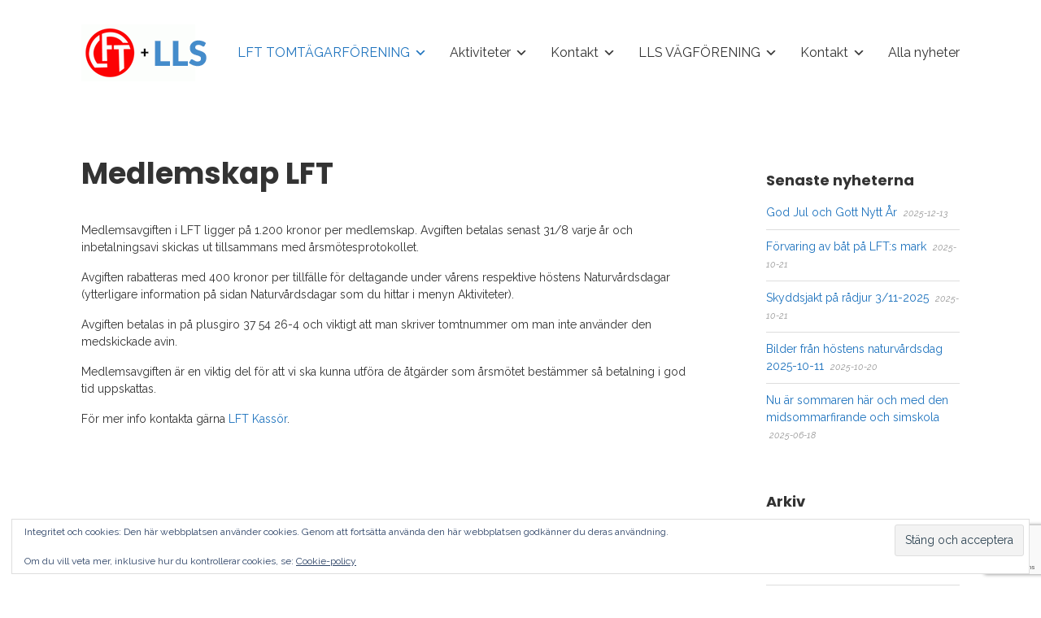

--- FILE ---
content_type: text/html; charset=UTF-8
request_url: https://lft.nu/lindholmen/tomtagarforeningen-lft/medlemskap/
body_size: 11895
content:


<!DOCTYPE html>

<html xmlns="http://www.w3.org/1999/xhtml" lang="sv-SE">
	
        
    <head>
    	        
		    	<meta charset="UTF-8" />
		<meta name="viewport" content="width=device-width, height=device-height, initial-scale=1">
        <meta http-equiv="X-UA-Compatible" content="IE=edge">
		<link rel="profile" href="http://gmpg.org/xfn/11" />
            	
				<meta name='robots' content='index, follow, max-image-preview:large, max-snippet:-1, max-video-preview:-1' />

	<!-- This site is optimized with the Yoast SEO plugin v26.8 - https://yoast.com/product/yoast-seo-wordpress/ -->
	<title>Medlemskap LFT - Lindholmen - LFT &amp; LLS</title>
	<link rel="canonical" href="https://lft.nu/lindholmen/tomtagarforeningen-lft/medlemskap/" />
	<meta property="og:locale" content="sv_SE" />
	<meta property="og:type" content="article" />
	<meta property="og:title" content="Medlemskap LFT - Lindholmen - LFT &amp; LLS" />
	<meta property="og:description" content="Medlemsavgiften i LFT ligger på 1.200 kronor per medlemskap. Avgiften betalas senast 31/8 varje år och inbetalningsavi skickas ut tillsammans med årsmötesprotokollet. Avgiften rabatteras med 400 kronor per tillfälle för deltagande under vårens respektive höstens Naturvårdsdagar (ytterligare information på sidan Naturvårdsdagar som du hittar i menyn Aktiviteter). Avgiften betalas in på plusgiro 37 54 26-4Continue reading &rarr;" />
	<meta property="og:url" content="https://lft.nu/lindholmen/tomtagarforeningen-lft/medlemskap/" />
	<meta property="og:site_name" content="Lindholmen - LFT &amp; LLS" />
	<meta property="article:modified_time" content="2020-09-29T18:47:08+00:00" />
	<meta name="twitter:card" content="summary_large_image" />
	<meta name="twitter:label1" content="Beräknad lästid" />
	<meta name="twitter:data1" content="1 minut" />
	<script type="application/ld+json" class="yoast-schema-graph">{"@context":"https://schema.org","@graph":[{"@type":"WebPage","@id":"https://lft.nu/lindholmen/tomtagarforeningen-lft/medlemskap/","url":"https://lft.nu/lindholmen/tomtagarforeningen-lft/medlemskap/","name":"Medlemskap LFT - Lindholmen - LFT &amp; LLS","isPartOf":{"@id":"https://lft.nu/#website"},"datePublished":"2017-01-23T16:16:11+00:00","dateModified":"2020-09-29T18:47:08+00:00","breadcrumb":{"@id":"https://lft.nu/lindholmen/tomtagarforeningen-lft/medlemskap/#breadcrumb"},"inLanguage":"sv-SE","potentialAction":[{"@type":"ReadAction","target":["https://lft.nu/lindholmen/tomtagarforeningen-lft/medlemskap/"]}]},{"@type":"BreadcrumbList","@id":"https://lft.nu/lindholmen/tomtagarforeningen-lft/medlemskap/#breadcrumb","itemListElement":[{"@type":"ListItem","position":1,"name":"Hem","item":"https://lft.nu/"},{"@type":"ListItem","position":2,"name":"Välkommen till Lindholmen &#8211; längst ut på Lisö","item":"https://lft.nu/"},{"@type":"ListItem","position":3,"name":"TOMTÄGARFÖRENINGEN LFT","item":"https://lft.nu/lindholmen/tomtagarforeningen-lft/"},{"@type":"ListItem","position":4,"name":"Medlemskap LFT"}]},{"@type":"WebSite","@id":"https://lft.nu/#website","url":"https://lft.nu/","name":"Lindholmen - LFT &amp; LLS","description":"Lindholmens Fiskevårds- och Tomtägarförening (LFT) samt Lindholmen – Lisö Samfällighetsförening (LLS)","publisher":{"@id":"https://lft.nu/#organization"},"potentialAction":[{"@type":"SearchAction","target":{"@type":"EntryPoint","urlTemplate":"https://lft.nu/?s={search_term_string}"},"query-input":{"@type":"PropertyValueSpecification","valueRequired":true,"valueName":"search_term_string"}}],"inLanguage":"sv-SE"},{"@type":"Organization","@id":"https://lft.nu/#organization","name":"Lindholmen - LFT &amp; LLS","url":"https://lft.nu/","logo":{"@type":"ImageObject","inLanguage":"sv-SE","@id":"https://lft.nu/#/schema/logo/image/","url":"https://i0.wp.com/lft.nu/wp-content/uploads/2019/07/LFT_LLS-logga.png?fit=162%2C70&ssl=1","contentUrl":"https://i0.wp.com/lft.nu/wp-content/uploads/2019/07/LFT_LLS-logga.png?fit=162%2C70&ssl=1","width":162,"height":70,"caption":"Lindholmen - LFT &amp; LLS"},"image":{"@id":"https://lft.nu/#/schema/logo/image/"}}]}</script>
	<!-- / Yoast SEO plugin. -->


<link rel='dns-prefetch' href='//secure.gravatar.com' />
<link rel='dns-prefetch' href='//stats.wp.com' />
<link rel='dns-prefetch' href='//use.fontawesome.com' />
<link rel='dns-prefetch' href='//fonts.googleapis.com' />
<link rel='dns-prefetch' href='//v0.wordpress.com' />
<link rel='preconnect' href='//i0.wp.com' />
<link rel="alternate" type="application/rss+xml" title="Lindholmen - LFT &amp; LLS &raquo; Webbflöde" href="https://lft.nu/feed/" />
<link rel="alternate" type="application/rss+xml" title="Lindholmen - LFT &amp; LLS &raquo; Kommentarsflöde" href="https://lft.nu/comments/feed/" />
<link rel="alternate" title="oEmbed (JSON)" type="application/json+oembed" href="https://lft.nu/wp-json/oembed/1.0/embed?url=https%3A%2F%2Flft.nu%2Flindholmen%2Ftomtagarforeningen-lft%2Fmedlemskap%2F" />
<link rel="alternate" title="oEmbed (XML)" type="text/xml+oembed" href="https://lft.nu/wp-json/oembed/1.0/embed?url=https%3A%2F%2Flft.nu%2Flindholmen%2Ftomtagarforeningen-lft%2Fmedlemskap%2F&#038;format=xml" />
<style id='wp-img-auto-sizes-contain-inline-css' type='text/css'>
img:is([sizes=auto i],[sizes^="auto," i]){contain-intrinsic-size:3000px 1500px}
/*# sourceURL=wp-img-auto-sizes-contain-inline-css */
</style>
<style id='wp-emoji-styles-inline-css' type='text/css'>

	img.wp-smiley, img.emoji {
		display: inline !important;
		border: none !important;
		box-shadow: none !important;
		height: 1em !important;
		width: 1em !important;
		margin: 0 0.07em !important;
		vertical-align: -0.1em !important;
		background: none !important;
		padding: 0 !important;
	}
/*# sourceURL=wp-emoji-styles-inline-css */
</style>
<link rel='stylesheet' id='contact-form-7-css' href='https://lft.nu/wp-content/plugins/contact-form-7/includes/css/styles.css?ver=6.1.4' type='text/css' media='all' />
<link rel='stylesheet' id='dashicons-css' href='https://lft.nu/wp-includes/css/dashicons.min.css?ver=6.9' type='text/css' media='all' />
<link rel='stylesheet' id='bento-theme-styles-css' href='https://lft.nu/wp-content/themes/bento/style.css' type='text/css' media='all' />
<style id='bento-theme-styles-inline-css' type='text/css'>

		.logo {
			padding: 30px 0;
			padding: 3rem 0;
		}
	
		@media screen and (min-width: 64em) {
			.bnt-container {
				max-width: 1080px;
				max-width: 108rem;
			}
		}
		@media screen and (min-width: 74.25em) {
			.bnt-container {
				padding: 0;
			}
		}
		@media screen and (min-width: 120em) {
			.bnt-container {
				max-width: 1440px;
				max-width: 144rem;
			}
		}
	
		body {
			font-family: Raleway, Arial, sans-serif;
			font-size: 14px;
			font-size: 1.4em;
		}
		.site-content h1, 
		.site-content h2, 
		.site-content h3, 
		.site-content h4, 
		.site-content h5, 
		.site-content h6,
		.post-header-title h1 {
			font-family: Poppins, Arial, sans-serif;
		}
		#nav-primary {
			font-family: Raleway, Arial, sans-serif;
		}
		.primary-menu > li > a,
		.primary-menu > li > a:after {
			font-size: 16px;
			font-size: 1.6rem;
		}
	
			#nav-primary {
				text-transform: none;
			}
		
		.site-header,
		.header-default .site-header.fixed-header,
		.header-centered .site-header.fixed-header,
		.header-side .site-wrapper {
			background: #ffffff;
		}
		.primary-menu > li > .sub-menu {
			border-top-color: #ffffff;
		}
		.primary-menu > li > a,
		#nav-mobile li a,
		.mobile-menu-trigger,
		.mobile-menu-close,
		.ham-menu-close {
			color: #333333;
		}
		.primary-menu > li > a:hover,
		.primary-menu > li.current-menu-item > a,
		.primary-menu > li.current-menu-ancestor > a {
			color: #1e73be;
		}
		.primary-menu .sub-menu li,
		#nav-mobile {
			background-color: #d0e2ef;
		}
		.primary-menu .sub-menu li a:hover,
		.primary-menu .sub-menu .current-menu-item:not(.current-menu-ancestor) > a,
		#nav-mobile li a:hover,
		#nav-mobile .current-menu-item:not(.current-menu-ancestor) > a {
			background-color: #eeeeee;
		}
		.primary-menu .sub-menu,
		.primary-menu .sub-menu li,
		#nav-mobile li a,
		#nav-mobile .primary-mobile-menu > li:first-child > a {
			border-color: #4687bf;
		}
		.primary-menu .sub-menu li a {
			color: #4687bf; 
		}
		.primary-menu .sub-menu li:hover > a {
			color: #333333; 
		}
		#nav-mobile {
			background-color: #6d98bf;
		}
		#nav-mobile li a,
		.mobile-menu-trigger,
		.mobile-menu-close {
			color: #333333;
		}
		#nav-mobile li a:hover,
		#nav-mobile .current-menu-item:not(.current-menu-ancestor) > a {
			background-color: #cccccc;
		}
		#nav-mobile li a,
		#nav-mobile .primary-mobile-menu > li:first-child > a {
			border-color: #cccccc;	
		}
		#nav-mobile li a:hover,
		.mobile-menu-trigger-container:hover,
		.mobile-menu-close:hover {
			color: #333333;
		}
	
		.site-content {
			background-color: #ffffff;
		}
		.site-content h1, 
		.site-content h2, 
		.site-content h3, 
		.site-content h4, 
		.site-content h5, 
		.site-content h6 {
			color: #333333;
		}
		.products .product a h3,
		.masonry-item-box a h2 {
			color: inherit;	
		}
		.site-content {
			color: #333333;
		}
		.site-content a:not(.masonry-item-link) {
			color: #1e73be;
		}
		.site-content a:not(.page-numbers) {
			color: #1e73be;
		}
		.site-content a:not(.ajax-load-more) {
			color: #1e73be;
		}
		.site-content a:not(.remove) {
			color: #1e73be;
		}
		.site-content a:not(.button) {
			color: #1e73be;
		}
		.page-links a .page-link-text:not(:hover) {
			color: #00B285;
		}
		label,
		.wp-caption-text,
		.post-date-blog,
		.entry-footer, 
		.archive-header .archive-description, 
		.comment-meta,
		.comment-notes,
		.project-types,
		.widget_archive li,
		.widget_categories li,
		.widget .post-date,
		.widget_calendar table caption,
		.widget_calendar table th,
		.widget_recent_comments .recentcomments,
		.product .price del,
		.widget del,
		.widget del .amount,
		.product_list_widget a.remove,
		.product_list_widget .quantity,
		.product-categories .count,
		.product_meta,
		.shop_table td.product-remove a,
		.woocommerce-checkout .payment_methods .wc_payment_method .payment_box {
			color: #999999;
		}
		hr,
		.entry-content table,
		.entry-content td,
		.entry-content th,
		.separator-line,
		.comment .comment .comment-nested,
		.comment-respond,
		.sidebar .widget_recent_entries ul li,
		.sidebar .widget_recent_comments ul li,
		.sidebar .widget_categories ul li,
		.sidebar .widget_archive ul li,
		.sidebar .widget_product_categories ul li,
		.woocommerce .site-footer .widget-woo .product_list_widget li,
		.woocommerce .site-footer .widget-woo .cart_list li:last-child,
		.woocommerce-tabs .tabs,
		.woocommerce-tabs .tabs li.active,
		.cart_item,
		.cart_totals .cart-subtotal,
		.cart_totals .order-total,
		.woocommerce-checkout-review-order table tfoot,
		.woocommerce-checkout-review-order table tfoot .order-total,
		.woocommerce-checkout-review-order table tfoot .shipping {
			border-color: #dddddd;	
		}
		input[type="text"], 
		input[type="password"], 
		input[type="email"], 
		input[type="number"], 
		input[type="tel"], 
		input[type="search"], 
		textarea, 
		select, 
		.select2-container {
			background-color: #e4e4e4;
			color: #333333;
		}
		::-webkit-input-placeholder { 
			color: #aaaaaa; 
		}
		::-moz-placeholder { 
			color: #aaaaaa; 
		}
		:-ms-input-placeholder { 
			color: #aaaaaa; 
		}
		input:-moz-placeholder { 
			color: #aaaaaa; 
		}
		.pagination a.page-numbers:hover,
		.woocommerce-pagination a.page-numbers:hover,
		.site-content a.ajax-load-more:hover,
		.page-links a .page-link-text:hover,
		.widget_price_filter .ui-slider .ui-slider-range, 
		.widget_price_filter .ui-slider .ui-slider-handle,
		input[type="submit"],
		.site-content .button,
		.widget_price_filter .ui-slider .ui-slider-range, 
		.widget_price_filter .ui-slider .ui-slider-handle {
			background-color: #1e73be;	
		}
		.pagination a.page-numbers:hover,
		.woocommerce-pagination a.page-numbers:hover,
		.site-content a.ajax-load-more:hover,
		.page-links a .page-link-text:hover {
			border-color: #1e73be;
		}
		.page-links a .page-link-text:not(:hover),
		.pagination a, 
		.woocommerce-pagination a,
		.site-content a.ajax-load-more {
			color: #1e73be;
		}
		input[type="submit"]:hover,
		.site-content .button:hover {
			background-color: #096abf;
		}
		input[type="submit"],
		.site-content .button,
		.site-content a.button,
		.pagination a.page-numbers:hover,
		.woocommerce-pagination a.page-numbers:hover,
		.site-content a.ajax-load-more:hover,
		.page-links a .page-link-text:hover {
			color: #ffffff;	
		}
		input[type="submit"]:hover,
		.site-content .button:hover {
			color: #ffffff;
		}
		.shop_table .actions .button,
		.shipping-calculator-form .button,
		.checkout_coupon .button,
		.widget_shopping_cart .button:first-child,
		.price_slider_amount .button {
			background-color: #999999;
		}
		.shop_table .actions .button:hover,
		.shipping-calculator-form .button:hover,
		.checkout_coupon .button:hover,
		.widget_shopping_cart .button:first-child:hover,
		.price_slider_amount .button:hover {
			background-color: #777777;
		}
		.shop_table .actions .button,
		.shipping-calculator-form .button,
		.checkout_coupon .button,
		.widget_shopping_cart .button:first-child,
		.price_slider_amount .button {
			color: #ffffff;
		}
		.shop_table .actions .button:hover,
		.shipping-calculator-form .button:hover,
		.checkout_coupon .button:hover,
		.widget_shopping_cart .button:first-child:hover,
		.price_slider_amount .button:hover {
			color: #ffffff;
		}
	
		.sidebar-footer {
			background-color: #888888;
		}
		.site-footer {
			color: #cccccc;
		}
		.site-footer a {
			color: #ffffff;
		}
		.site-footer label, 
		.site-footer .post-date-blog, 
		.site-footer .entry-footer, 
		.site-footer .comment-meta, 
		.site-footer .comment-notes, 
		.site-footer .widget_archive li, 
		.site-footer .widget_categories li, 
		.site-footer .widget .post-date, 
		.site-footer .widget_calendar table caption, 
		.site-footer .widget_calendar table th, 
		.site-footer .widget_recent_comments .recentcomments {
			color: #aaaaaa;
		}
		.sidebar-footer .widget_recent_entries ul li, 
		.sidebar-footer .widget_recent_comments ul li, 
		.sidebar-footer .widget_categories ul li, 
		.sidebar-footer .widget_archive ul li {
			border-color: #999999;
		}
		.bottom-footer {
			background-color: #666666;
			color: #cccccc;
		}
		.bottom-footer a {
			color: #ffffff;
		}
	
		.home.blog .post-header-title h1 {
			color: #ffffff;
		}
		.home.blog .post-header-subtitle {
			color: #cccccc;
		}
	

			.post-header-title h1,
			.entry-header h1 { 
				color: ; 
			}
			.post-header-subtitle {
				color: #999999;
			}
			.site-content {
				background-color: ;
			}
		
/*# sourceURL=bento-theme-styles-inline-css */
</style>
<link rel='stylesheet' id='font-awesome-css' href='https://use.fontawesome.com/releases/v5.0.13/css/all.css' type='text/css' media='all' />
<link rel='stylesheet' id='google-fonts-css' href='https://fonts.googleapis.com/css?family=Raleway%3A400%2C700%2C400italic%7CPoppins%3A400%2C700%2C400italic%7CRaleway%3A400%2C700&#038;subset=cyrillic%2Clatin%2Clatin-ext%2Cgreek-ext' type='text/css' media='all' />
<link rel='stylesheet' id='jetpack-subscriptions-css' href='https://lft.nu/wp-content/plugins/jetpack/_inc/build/subscriptions/subscriptions.min.css?ver=15.4' type='text/css' media='all' />
<script type="text/javascript" src="https://lft.nu/wp-includes/js/jquery/jquery.min.js?ver=3.7.1" id="jquery-core-js"></script>
<script type="text/javascript" src="https://lft.nu/wp-includes/js/jquery/jquery-migrate.min.js?ver=3.4.1" id="jquery-migrate-js"></script>
<link rel="https://api.w.org/" href="https://lft.nu/wp-json/" /><link rel="alternate" title="JSON" type="application/json" href="https://lft.nu/wp-json/wp/v2/pages/94" /><link rel="EditURI" type="application/rsd+xml" title="RSD" href="https://lft.nu/xmlrpc.php?rsd" />
<meta name="generator" content="WordPress 6.9" />
<link rel='shortlink' href='https://wp.me/Pb8o0L-1w' />
	<style>img#wpstats{display:none}</style>
		<style type="text/css" id="custom-background-css">
body.custom-background { background-color: #ffffff; }
</style>
			<style type="text/css" id="wp-custom-css">
			.masonry-item-overlay {
	z-index: 2;
	opacity: 0.1;	
	background-color: #333333;
	-webkit-transition: opacity 0.4s linear;
    -moz-transition: opacity 0.4s linear;
    -o-transition: opacity 0.4s linear;
    transition: opacity 0.4s linear;
}

.grid-masonry .grid-item-box:hover .masonry-item-overlay,
.grid-masonry .grid-item-box:hover .masonry-item-content {
	opacity: 0.8 !important;
	color: #ffffff;
}

.fixed-header{
	box-shadow: 0 .125rem .25rem rgba(0,0,0,.15);
}

label{
	font-size: 1.4em;
	font-style: normal;
}
		</style>
		        
    <link rel='stylesheet' id='eu-cookie-law-style-css' href='https://lft.nu/wp-content/plugins/jetpack/modules/widgets/eu-cookie-law/style.css?ver=15.4' type='text/css' media='all' />
</head>
    
    
        
    <body class="wp-singular page-template-default page page-id-94 page-parent page-child parent-pageid-44 custom-background wp-custom-logo wp-theme-bento has-sidebar right-sidebar header-default">
	
			
		         				
		<div class="site-wrapper clear">

			<header class="site-header no-fixed-header">
            	<div class="bnt-container">
                
                	        <div class="mobile-menu-trigger">
        	<div class="mobile-menu-trigger-container">
                <div class="mobile-menu-trigger-stick">
                </div>
                <div class="mobile-menu-trigger-stick">
                </div>
                <div class="mobile-menu-trigger-stick">
                </div>
            </div>
        </div>
        <div class="mobile-menu">
            <div class="mobile-menu-shadow">
            </div>
            <div id="nav-mobile" class="nav">
            	<div class="mobile-menu-close-container">
                	<div class="mobile-menu-close">
                    </div>
                </div>
                <nav>
                    <div class="menu-container"><ul id="menu-lindholmen-lft-och-lls-1" class="primary-mobile-menu"><li class="menu-item menu-item-type-post_type menu-item-object-page current-page-ancestor current-menu-ancestor current-menu-parent current-page-parent current_page_parent current_page_ancestor menu-item-has-children menu-item-955"><a href="https://lft.nu/lindholmen/tomtagarforeningen-lft/"><span class="menu-item-inner">LFT TOMTÄGARFÖRENING</span></a>
<ul class="sub-menu">
	<li class="menu-item menu-item-type-post_type menu-item-object-page menu-item-has-children menu-item-979"><a href="https://lft.nu/lindholmen/tomtagarforeningen-lft/om-lft-2/"><span class="menu-item-inner">Om LFT</span></a>
	<ul class="sub-menu">
		<li class="menu-item menu-item-type-post_type menu-item-object-page menu-item-954"><a href="https://lft.nu/lindholmen/tomtagarforeningen-lft/historik-lft/"><span class="menu-item-inner">Historik LFT</span></a></li>
		<li class="menu-item menu-item-type-post_type menu-item-object-page menu-item-966"><a href="https://lft.nu/lindholmen/tomtagarforeningen-lft/stadgar/"><span class="menu-item-inner">Stadgar LFT</span></a></li>
		<li class="menu-item menu-item-type-post_type menu-item-object-page menu-item-968"><a href="https://lft.nu/lindholmen/tomtagarforeningen-lft/arsmote/"><span class="menu-item-inner">Årsmöte LFT</span></a></li>
	</ul>
</li>
	<li class="menu-item menu-item-type-post_type menu-item-object-page current-menu-item page_item page-item-94 current_page_item menu-item-has-children menu-item-967"><a href="https://lft.nu/lindholmen/tomtagarforeningen-lft/medlemskap/" aria-current="page"><span class="menu-item-inner">Medlemskap LFT</span></a>
	<ul class="sub-menu">
		<li class="menu-item menu-item-type-post_type menu-item-object-page menu-item-2378"><a href="https://lft.nu/lindholmen/tomtagarforeningen-lft/medlemskap/kommunikation-med-medlemmar/"><span class="menu-item-inner">Kommunikation med medlemmar</span></a></li>
	</ul>
</li>
	<li class="menu-item menu-item-type-post_type menu-item-object-page menu-item-969"><a href="https://lft.nu/lindholmen/tomtagarforeningen-lft/policys/"><span class="menu-item-inner">Policys &#038; Manualer LFT</span></a></li>
	<li class="menu-item menu-item-type-post_type menu-item-object-page menu-item-1810"><a href="https://lft.nu/miljo-och-hallbarhet-vad-kan-vi-som-medlemmar-gora/"><span class="menu-item-inner">Miljö och hållbarhet – Vad kan vi som medlemmar göra?</span></a></li>
	<li class="menu-item menu-item-type-post_type menu-item-object-page menu-item-has-children menu-item-963"><a href="https://lft.nu/lindholmen/tomtagarforeningen-lft/vara-marker/"><span class="menu-item-inner">Våra marker</span></a>
	<ul class="sub-menu">
		<li class="menu-item menu-item-type-post_type menu-item-object-page menu-item-965"><a href="https://lft.nu/lindholmen/tomtagarforeningen-lft/vara-marker/skotselplaner/"><span class="menu-item-inner">LFT Skogsskötselplan</span></a></li>
		<li class="menu-item menu-item-type-post_type menu-item-object-page menu-item-982"><a href="https://lft.nu/lindholmen/tomtagarforeningen-lft/vara-marker/lft-omradesplan/"><span class="menu-item-inner">LFT Områdesplan</span></a></li>
		<li class="menu-item menu-item-type-post_type menu-item-object-page menu-item-983"><a href="https://lft.nu/lindholmen/tomtagarforeningen-lft/vara-marker/lft-omradeskarta/"><span class="menu-item-inner">LFT Områdeskarta</span></a></li>
		<li class="menu-item menu-item-type-post_type menu-item-object-page menu-item-987"><a href="https://lft.nu/lindholmen/tomtagarforeningen-lft/vara-marker/markta-trad-for-fallning/"><span class="menu-item-inner">Märkta träd för fällning</span></a></li>
		<li class="menu-item menu-item-type-post_type menu-item-object-page menu-item-990"><a href="https://lft.nu/lindholmen/tomtagarforeningen-lft/vara-marker/tradfallare/"><span class="menu-item-inner">Trädfällare</span></a></li>
		<li class="menu-item menu-item-type-post_type menu-item-object-page menu-item-2223"><a href="https://lft.nu/lindholmen/tomtagarforeningen-lft/vara-marker/fokusomraden-2021-och-framat/"><span class="menu-item-inner">Fokusområden 2021 och framåt</span></a></li>
	</ul>
</li>
	<li class="menu-item menu-item-type-post_type menu-item-object-page menu-item-964"><a href="https://lft.nu/lindholmen/tomtagarforeningen-lft/vara-marker/vara-brunnar/"><span class="menu-item-inner">Våra brunnar</span></a></li>
	<li class="menu-item menu-item-type-post_type menu-item-object-page menu-item-981"><a href="https://lft.nu/lindholmen/tomtagarforeningen-lft/promenadstrak/"><span class="menu-item-inner">Promenadstråk</span></a></li>
	<li class="menu-item menu-item-type-post_type menu-item-object-page menu-item-984"><a href="https://lft.nu/lindholmen/tomtagarforeningen-lft/landsortsfarleden/"><span class="menu-item-inner">Landsortsfarleden</span></a></li>
	<li class="menu-item menu-item-type-post_type menu-item-object-page menu-item-985"><a href="https://lft.nu/lindholmen/tomtagarforeningen-lft/bryggor/"><span class="menu-item-inner">Bryggor</span></a></li>
	<li class="menu-item menu-item-type-post_type menu-item-object-page menu-item-1612"><a href="https://lft.nu/lindholmen/tomtagarforeningen-lft/jakt/"><span class="menu-item-inner">Jakt</span></a></li>
	<li class="menu-item menu-item-type-post_type menu-item-object-page menu-item-986"><a href="https://lft.nu/lindholmen/tomtagarforeningen-lft/vildsvin/"><span class="menu-item-inner">Vildsvin</span></a></li>
</ul>
</li>
<li class="menu-item menu-item-type-custom menu-item-object-custom menu-item-has-children menu-item-991"><a href="#"><span class="menu-item-inner">Aktiviteter</span></a>
<ul class="sub-menu">
	<li class="menu-item menu-item-type-post_type menu-item-object-page menu-item-82"><a href="https://lft.nu/lindholmen/aktiviteter/midsommar/"><span class="menu-item-inner">Midsommar</span></a></li>
	<li class="menu-item menu-item-type-post_type menu-item-object-page menu-item-has-children menu-item-81"><a href="https://lft.nu/lindholmen/aktiviteter/simskolan/"><span class="menu-item-inner">Simskolan</span></a>
	<ul class="sub-menu">
		<li class="menu-item menu-item-type-post_type menu-item-object-page menu-item-2518"><a href="https://lft.nu/lindholmen/aktiviteter/simskolan/anmalan-till-simskolan/"><span class="menu-item-inner">Anmälan till simskolan 2025</span></a></li>
	</ul>
</li>
	<li class="menu-item menu-item-type-post_type menu-item-object-page menu-item-80"><a href="https://lft.nu/lindholmen/aktiviteter/seglarskolan/"><span class="menu-item-inner">Seglarskolan</span></a></li>
	<li class="menu-item menu-item-type-post_type menu-item-object-page menu-item-79"><a href="https://lft.nu/lindholmen/aktiviteter/naturvardsdagarna/"><span class="menu-item-inner">Naturvårdsdagarna</span></a></li>
	<li class="menu-item menu-item-type-post_type menu-item-object-page menu-item-1748"><a href="https://lft.nu/samverkan-mot-brott/"><span class="menu-item-inner">Samverkan mot brott</span></a></li>
</ul>
</li>
<li class="menu-item menu-item-type-post_type menu-item-object-page menu-item-has-children menu-item-970"><a href="https://lft.nu/lindholmen/tomtagarforeningen-lft/kontakt/"><span class="menu-item-inner">Kontakt</span></a>
<ul class="sub-menu">
	<li class="menu-item menu-item-type-post_type menu-item-object-page menu-item-988"><a href="https://lft.nu/lindholmen/tomtagarforeningen-lft/kontakt/fortroendevalda-lft/"><span class="menu-item-inner">Styrelsen LFT</span></a></li>
	<li class="menu-item menu-item-type-post_type menu-item-object-page menu-item-989"><a href="https://lft.nu/lindholmen/tomtagarforeningen-lft/kontakt/tillsyningsman/"><span class="menu-item-inner">Tillsyningsgruppen</span></a></li>
	<li class="menu-item menu-item-type-post_type menu-item-object-page menu-item-1664"><a href="https://lft.nu/lindholmen/tomtagarforeningen-lft/kontakt/lfts-valberedning/"><span class="menu-item-inner">LFT:s Valberedning</span></a></li>
	<li class="menu-item menu-item-type-post_type menu-item-object-page menu-item-971"><a href="https://lft.nu/lindholmen/tomtagarforeningen-lft/kontakt/ny-i-foreningen/"><span class="menu-item-inner">Ny i föreningen</span></a></li>
	<li class="menu-item menu-item-type-post_type menu-item-object-page menu-item-1704"><a href="https://lft.nu/nyttiga-kontaktuppgifter-och-lankar/"><span class="menu-item-inner">Nyttiga kontaktuppgifter och länkar</span></a></li>
</ul>
</li>
<li class="menu-item menu-item-type-post_type menu-item-object-page menu-item-has-children menu-item-956"><a href="https://lft.nu/lindholmen/vagforeningen-lls/"><span class="menu-item-inner">LLS VÄGFÖRENING</span></a>
<ul class="sub-menu">
	<li class="menu-item menu-item-type-post_type menu-item-object-page menu-item-957"><a href="https://lft.nu/lindholmen/vagforeningen-lls/om-lls/"><span class="menu-item-inner">Om LLS</span></a></li>
	<li class="menu-item menu-item-type-post_type menu-item-object-page menu-item-977"><a href="https://lft.nu/lindholmen/vagforeningen-lls/stadgar-lls/"><span class="menu-item-inner">Stadgar LLS</span></a></li>
	<li class="menu-item menu-item-type-post_type menu-item-object-page menu-item-978"><a href="https://lft.nu/lindholmen/vagforeningen-lls/medlemskap-lls/"><span class="menu-item-inner">Ordningsregler LLS</span></a></li>
	<li class="menu-item menu-item-type-post_type menu-item-object-page menu-item-973"><a href="https://lft.nu/lindholmen/vara-vagar/vagkarta/"><span class="menu-item-inner">Vägkarta</span></a></li>
	<li class="menu-item menu-item-type-post_type menu-item-object-page menu-item-1384"><a href="https://lft.nu/information-om-nedlaggningen-av-fiberledning/"><span class="menu-item-inner">Information om nedläggningen av fiberledning</span></a></li>
	<li class="menu-item menu-item-type-post_type menu-item-object-page menu-item-3341"><a href="https://lft.nu/lindholmen/vagforeningen-lls/fullmakt-till-foreningsstamma/"><span class="menu-item-inner">Fullmakt till föreningsstämma</span></a></li>
</ul>
</li>
<li class="menu-item menu-item-type-post_type menu-item-object-page menu-item-has-children menu-item-974"><a href="https://lft.nu/lindholmen/vagforeningen-lls/kontakt-lls/"><span class="menu-item-inner">Kontakt</span></a>
<ul class="sub-menu">
	<li class="menu-item menu-item-type-post_type menu-item-object-page menu-item-976"><a href="https://lft.nu/lindholmen/vagforeningen-lls/kontakt-lls/vevhallare/"><span class="menu-item-inner">Vevhållare</span></a></li>
	<li class="menu-item menu-item-type-post_type menu-item-object-page menu-item-975"><a href="https://lft.nu/lindholmen/vagforeningen-lls/kontakt-lls/fortroendevalda-lls/"><span class="menu-item-inner">Förtroendevalda LLS</span></a></li>
</ul>
</li>
<li class="menu-item menu-item-type-post_type menu-item-object-page menu-item-1030"><a href="https://lft.nu/alla-nyheter/"><span class="menu-item-inner">Alla nyheter</span></a></li>
</ul></div>                </nav>
            </div>
        </div>
                    		
                    <div class="logo clear"><a href="https://lft.nu/" class="logo-image-link"><img class="logo-fullsize" src="https://i0.wp.com/lft.nu/wp-content/uploads/2019/07/LFT_LLS-logga.png?fit=162%2C70&#038;ssl=1" alt="Lindholmen - LFT &amp; LLS" /><img class="logo-mobile" src="" alt="Lindholmen - LFT &amp; LLS" /></a></div>                    
                    		<div class="header-menu clear">
            <div id="nav-primary" class="nav">
                <nav>
                    <div class="menu-container"><ul id="menu-lindholmen-lft-och-lls-2" class="primary-menu"><li class="menu-item menu-item-type-post_type menu-item-object-page current-page-ancestor current-menu-ancestor current-menu-parent current-page-parent current_page_parent current_page_ancestor menu-item-has-children menu-item-955"><a href="https://lft.nu/lindholmen/tomtagarforeningen-lft/"><span class="menu-item-inner">LFT TOMTÄGARFÖRENING</span></a>
<ul class="sub-menu">
	<li class="menu-item menu-item-type-post_type menu-item-object-page menu-item-has-children menu-item-979"><a href="https://lft.nu/lindholmen/tomtagarforeningen-lft/om-lft-2/"><span class="menu-item-inner">Om LFT</span></a>
	<ul class="sub-menu">
		<li class="menu-item menu-item-type-post_type menu-item-object-page menu-item-954"><a href="https://lft.nu/lindholmen/tomtagarforeningen-lft/historik-lft/"><span class="menu-item-inner">Historik LFT</span></a></li>
		<li class="menu-item menu-item-type-post_type menu-item-object-page menu-item-966"><a href="https://lft.nu/lindholmen/tomtagarforeningen-lft/stadgar/"><span class="menu-item-inner">Stadgar LFT</span></a></li>
		<li class="menu-item menu-item-type-post_type menu-item-object-page menu-item-968"><a href="https://lft.nu/lindholmen/tomtagarforeningen-lft/arsmote/"><span class="menu-item-inner">Årsmöte LFT</span></a></li>
	</ul>
</li>
	<li class="menu-item menu-item-type-post_type menu-item-object-page current-menu-item page_item page-item-94 current_page_item menu-item-has-children menu-item-967"><a href="https://lft.nu/lindholmen/tomtagarforeningen-lft/medlemskap/" aria-current="page"><span class="menu-item-inner">Medlemskap LFT</span></a>
	<ul class="sub-menu">
		<li class="menu-item menu-item-type-post_type menu-item-object-page menu-item-2378"><a href="https://lft.nu/lindholmen/tomtagarforeningen-lft/medlemskap/kommunikation-med-medlemmar/"><span class="menu-item-inner">Kommunikation med medlemmar</span></a></li>
	</ul>
</li>
	<li class="menu-item menu-item-type-post_type menu-item-object-page menu-item-969"><a href="https://lft.nu/lindholmen/tomtagarforeningen-lft/policys/"><span class="menu-item-inner">Policys &#038; Manualer LFT</span></a></li>
	<li class="menu-item menu-item-type-post_type menu-item-object-page menu-item-1810"><a href="https://lft.nu/miljo-och-hallbarhet-vad-kan-vi-som-medlemmar-gora/"><span class="menu-item-inner">Miljö och hållbarhet – Vad kan vi som medlemmar göra?</span></a></li>
	<li class="menu-item menu-item-type-post_type menu-item-object-page menu-item-has-children menu-item-963"><a href="https://lft.nu/lindholmen/tomtagarforeningen-lft/vara-marker/"><span class="menu-item-inner">Våra marker</span></a>
	<ul class="sub-menu">
		<li class="menu-item menu-item-type-post_type menu-item-object-page menu-item-965"><a href="https://lft.nu/lindholmen/tomtagarforeningen-lft/vara-marker/skotselplaner/"><span class="menu-item-inner">LFT Skogsskötselplan</span></a></li>
		<li class="menu-item menu-item-type-post_type menu-item-object-page menu-item-982"><a href="https://lft.nu/lindholmen/tomtagarforeningen-lft/vara-marker/lft-omradesplan/"><span class="menu-item-inner">LFT Områdesplan</span></a></li>
		<li class="menu-item menu-item-type-post_type menu-item-object-page menu-item-983"><a href="https://lft.nu/lindholmen/tomtagarforeningen-lft/vara-marker/lft-omradeskarta/"><span class="menu-item-inner">LFT Områdeskarta</span></a></li>
		<li class="menu-item menu-item-type-post_type menu-item-object-page menu-item-987"><a href="https://lft.nu/lindholmen/tomtagarforeningen-lft/vara-marker/markta-trad-for-fallning/"><span class="menu-item-inner">Märkta träd för fällning</span></a></li>
		<li class="menu-item menu-item-type-post_type menu-item-object-page menu-item-990"><a href="https://lft.nu/lindholmen/tomtagarforeningen-lft/vara-marker/tradfallare/"><span class="menu-item-inner">Trädfällare</span></a></li>
		<li class="menu-item menu-item-type-post_type menu-item-object-page menu-item-2223"><a href="https://lft.nu/lindholmen/tomtagarforeningen-lft/vara-marker/fokusomraden-2021-och-framat/"><span class="menu-item-inner">Fokusområden 2021 och framåt</span></a></li>
	</ul>
</li>
	<li class="menu-item menu-item-type-post_type menu-item-object-page menu-item-964"><a href="https://lft.nu/lindholmen/tomtagarforeningen-lft/vara-marker/vara-brunnar/"><span class="menu-item-inner">Våra brunnar</span></a></li>
	<li class="menu-item menu-item-type-post_type menu-item-object-page menu-item-981"><a href="https://lft.nu/lindholmen/tomtagarforeningen-lft/promenadstrak/"><span class="menu-item-inner">Promenadstråk</span></a></li>
	<li class="menu-item menu-item-type-post_type menu-item-object-page menu-item-984"><a href="https://lft.nu/lindholmen/tomtagarforeningen-lft/landsortsfarleden/"><span class="menu-item-inner">Landsortsfarleden</span></a></li>
	<li class="menu-item menu-item-type-post_type menu-item-object-page menu-item-985"><a href="https://lft.nu/lindholmen/tomtagarforeningen-lft/bryggor/"><span class="menu-item-inner">Bryggor</span></a></li>
	<li class="menu-item menu-item-type-post_type menu-item-object-page menu-item-1612"><a href="https://lft.nu/lindholmen/tomtagarforeningen-lft/jakt/"><span class="menu-item-inner">Jakt</span></a></li>
	<li class="menu-item menu-item-type-post_type menu-item-object-page menu-item-986"><a href="https://lft.nu/lindholmen/tomtagarforeningen-lft/vildsvin/"><span class="menu-item-inner">Vildsvin</span></a></li>
</ul>
</li>
<li class="menu-item menu-item-type-custom menu-item-object-custom menu-item-has-children menu-item-991"><a href="#"><span class="menu-item-inner">Aktiviteter</span></a>
<ul class="sub-menu">
	<li class="menu-item menu-item-type-post_type menu-item-object-page menu-item-82"><a href="https://lft.nu/lindholmen/aktiviteter/midsommar/"><span class="menu-item-inner">Midsommar</span></a></li>
	<li class="menu-item menu-item-type-post_type menu-item-object-page menu-item-has-children menu-item-81"><a href="https://lft.nu/lindholmen/aktiviteter/simskolan/"><span class="menu-item-inner">Simskolan</span></a>
	<ul class="sub-menu">
		<li class="menu-item menu-item-type-post_type menu-item-object-page menu-item-2518"><a href="https://lft.nu/lindholmen/aktiviteter/simskolan/anmalan-till-simskolan/"><span class="menu-item-inner">Anmälan till simskolan 2025</span></a></li>
	</ul>
</li>
	<li class="menu-item menu-item-type-post_type menu-item-object-page menu-item-80"><a href="https://lft.nu/lindholmen/aktiviteter/seglarskolan/"><span class="menu-item-inner">Seglarskolan</span></a></li>
	<li class="menu-item menu-item-type-post_type menu-item-object-page menu-item-79"><a href="https://lft.nu/lindholmen/aktiviteter/naturvardsdagarna/"><span class="menu-item-inner">Naturvårdsdagarna</span></a></li>
	<li class="menu-item menu-item-type-post_type menu-item-object-page menu-item-1748"><a href="https://lft.nu/samverkan-mot-brott/"><span class="menu-item-inner">Samverkan mot brott</span></a></li>
</ul>
</li>
<li class="menu-item menu-item-type-post_type menu-item-object-page menu-item-has-children menu-item-970"><a href="https://lft.nu/lindholmen/tomtagarforeningen-lft/kontakt/"><span class="menu-item-inner">Kontakt</span></a>
<ul class="sub-menu">
	<li class="menu-item menu-item-type-post_type menu-item-object-page menu-item-988"><a href="https://lft.nu/lindholmen/tomtagarforeningen-lft/kontakt/fortroendevalda-lft/"><span class="menu-item-inner">Styrelsen LFT</span></a></li>
	<li class="menu-item menu-item-type-post_type menu-item-object-page menu-item-989"><a href="https://lft.nu/lindholmen/tomtagarforeningen-lft/kontakt/tillsyningsman/"><span class="menu-item-inner">Tillsyningsgruppen</span></a></li>
	<li class="menu-item menu-item-type-post_type menu-item-object-page menu-item-1664"><a href="https://lft.nu/lindholmen/tomtagarforeningen-lft/kontakt/lfts-valberedning/"><span class="menu-item-inner">LFT:s Valberedning</span></a></li>
	<li class="menu-item menu-item-type-post_type menu-item-object-page menu-item-971"><a href="https://lft.nu/lindholmen/tomtagarforeningen-lft/kontakt/ny-i-foreningen/"><span class="menu-item-inner">Ny i föreningen</span></a></li>
	<li class="menu-item menu-item-type-post_type menu-item-object-page menu-item-1704"><a href="https://lft.nu/nyttiga-kontaktuppgifter-och-lankar/"><span class="menu-item-inner">Nyttiga kontaktuppgifter och länkar</span></a></li>
</ul>
</li>
<li class="menu-item menu-item-type-post_type menu-item-object-page menu-item-has-children menu-item-956"><a href="https://lft.nu/lindholmen/vagforeningen-lls/"><span class="menu-item-inner">LLS VÄGFÖRENING</span></a>
<ul class="sub-menu">
	<li class="menu-item menu-item-type-post_type menu-item-object-page menu-item-957"><a href="https://lft.nu/lindholmen/vagforeningen-lls/om-lls/"><span class="menu-item-inner">Om LLS</span></a></li>
	<li class="menu-item menu-item-type-post_type menu-item-object-page menu-item-977"><a href="https://lft.nu/lindholmen/vagforeningen-lls/stadgar-lls/"><span class="menu-item-inner">Stadgar LLS</span></a></li>
	<li class="menu-item menu-item-type-post_type menu-item-object-page menu-item-978"><a href="https://lft.nu/lindholmen/vagforeningen-lls/medlemskap-lls/"><span class="menu-item-inner">Ordningsregler LLS</span></a></li>
	<li class="menu-item menu-item-type-post_type menu-item-object-page menu-item-973"><a href="https://lft.nu/lindholmen/vara-vagar/vagkarta/"><span class="menu-item-inner">Vägkarta</span></a></li>
	<li class="menu-item menu-item-type-post_type menu-item-object-page menu-item-1384"><a href="https://lft.nu/information-om-nedlaggningen-av-fiberledning/"><span class="menu-item-inner">Information om nedläggningen av fiberledning</span></a></li>
	<li class="menu-item menu-item-type-post_type menu-item-object-page menu-item-3341"><a href="https://lft.nu/lindholmen/vagforeningen-lls/fullmakt-till-foreningsstamma/"><span class="menu-item-inner">Fullmakt till föreningsstämma</span></a></li>
</ul>
</li>
<li class="menu-item menu-item-type-post_type menu-item-object-page menu-item-has-children menu-item-974"><a href="https://lft.nu/lindholmen/vagforeningen-lls/kontakt-lls/"><span class="menu-item-inner">Kontakt</span></a>
<ul class="sub-menu">
	<li class="menu-item menu-item-type-post_type menu-item-object-page menu-item-976"><a href="https://lft.nu/lindholmen/vagforeningen-lls/kontakt-lls/vevhallare/"><span class="menu-item-inner">Vevhållare</span></a></li>
	<li class="menu-item menu-item-type-post_type menu-item-object-page menu-item-975"><a href="https://lft.nu/lindholmen/vagforeningen-lls/kontakt-lls/fortroendevalda-lls/"><span class="menu-item-inner">Förtroendevalda LLS</span></a></li>
</ul>
</li>
<li class="menu-item menu-item-type-post_type menu-item-object-page menu-item-1030"><a href="https://lft.nu/alla-nyheter/"><span class="menu-item-inner">Alla nyheter</span></a></li>
</ul></div>                </nav>
            </div>
        </div>
		<div class="ham-menu-trigger">
        	<div class="ham-menu-trigger-container">
                <div class="ham-menu-trigger-stick">
                </div>
                <div class="ham-menu-trigger-stick">
                </div>
                <div class="ham-menu-trigger-stick">
                </div>
            </div>
        </div>
		<div class="ham-menu-close-container">
			<div class="ham-menu-close">
			</div>
		</div>
                            
                </div>
            </header>
			
			<!-- .site-header -->
						
						
        	<div class="site-content">

<div class="bnt-container">
    
    <div class="content content-page">
        <main class="site-main">
        
            
<article id="post-94" class="post-94 page type-page status-publish hentry no-thumb">

		
	<header class="entry-header"><h1 class="entry-title">Medlemskap LFT</h1></header>    
    <div class="entry-content clear">
		
		<p>Medlemsavgiften i LFT ligger på 1.200 kronor per medlemskap. Avgiften betalas senast 31/8 varje år och inbetalningsavi skickas ut tillsammans med årsmötesprotokollet.</p>
<p>Avgiften rabatteras med 400 kronor per tillfälle för deltagande under vårens respektive höstens Naturvårdsdagar (ytterligare information på sidan Naturvårdsdagar som du hittar i menyn Aktiviteter).</p>
<p>Avgiften betalas in på plusgiro 37 54 26-4 och viktigt att man skriver tomtnummer om man inte använder den medskickade avin.</p>
<p>Medlemsavgiften är en viktig del för att vi ska kunna utföra de åtgärder som årsmötet bestämmer så betalning i god tid uppskattas.</p>
<p>För mer info kontakta gärna <a href="https://lft.nu/lindholmen/tomtagarforeningen-lft/kontakt/fortroendevalda/">LFT Kassör</a>.</p>
		
	</div>

</article>    
        </main>
    </div>
    
    			<div class="sidebar widget-area">
				
		<div id="recent-posts-3" class="widget widget-sidebar widget_recent_entries clear">
		<h3 class="widget-title">Senaste nyheterna</h3>
		<ul>
											<li>
					<a href="https://lft.nu/2025/12/13/god-jul-och-gott-nytt-ar-2/">God Jul och Gott Nytt År</a>
											<span class="post-date">2025-12-13</span>
									</li>
											<li>
					<a href="https://lft.nu/2025/10/21/forvaring-av-bat-pa-lfts-mark/">Förvaring av båt på LFT:s mark</a>
											<span class="post-date">2025-10-21</span>
									</li>
											<li>
					<a href="https://lft.nu/2025/10/21/skyddsjakt-pa-radjur-3-11-2025/">Skyddsjakt på rådjur 3/11-2025</a>
											<span class="post-date">2025-10-21</span>
									</li>
											<li>
					<a href="https://lft.nu/2025/10/20/bilder-fran-hostens-naturvardsdag-2025-10-11/">Bilder från höstens naturvårdsdag 2025-10-11</a>
											<span class="post-date">2025-10-20</span>
									</li>
											<li>
					<a href="https://lft.nu/2025/06/18/nu-ar-sommaren-har-och-med-den-midsommarfirande-och-simskola/">Nu är sommaren här och med den midsommarfirande och simskola</a>
											<span class="post-date">2025-06-18</span>
									</li>
					</ul>

		</div><div id="archives-3" class="widget widget-sidebar widget_archive clear"><h3 class="widget-title">Arkiv</h3>
			<ul>
					<li><a href='https://lft.nu/2025/12/'>december 2025</a></li>
	<li><a href='https://lft.nu/2025/10/'>oktober 2025</a></li>
	<li><a href='https://lft.nu/2025/06/'>juni 2025</a></li>
	<li><a href='https://lft.nu/2025/05/'>maj 2025</a></li>
	<li><a href='https://lft.nu/2025/04/'>april 2025</a></li>
	<li><a href='https://lft.nu/2025/03/'>mars 2025</a></li>
	<li><a href='https://lft.nu/2024/10/'>oktober 2024</a></li>
	<li><a href='https://lft.nu/2024/08/'>augusti 2024</a></li>
	<li><a href='https://lft.nu/2024/07/'>juli 2024</a></li>
	<li><a href='https://lft.nu/2024/06/'>juni 2024</a></li>
	<li><a href='https://lft.nu/2024/05/'>maj 2024</a></li>
	<li><a href='https://lft.nu/2024/04/'>april 2024</a></li>
	<li><a href='https://lft.nu/2024/03/'>mars 2024</a></li>
	<li><a href='https://lft.nu/2024/02/'>februari 2024</a></li>
	<li><a href='https://lft.nu/2024/01/'>januari 2024</a></li>
	<li><a href='https://lft.nu/2023/12/'>december 2023</a></li>
	<li><a href='https://lft.nu/2023/10/'>oktober 2023</a></li>
	<li><a href='https://lft.nu/2023/09/'>september 2023</a></li>
	<li><a href='https://lft.nu/2023/08/'>augusti 2023</a></li>
	<li><a href='https://lft.nu/2023/07/'>juli 2023</a></li>
	<li><a href='https://lft.nu/2023/06/'>juni 2023</a></li>
	<li><a href='https://lft.nu/2023/05/'>maj 2023</a></li>
	<li><a href='https://lft.nu/2023/04/'>april 2023</a></li>
	<li><a href='https://lft.nu/2023/03/'>mars 2023</a></li>
	<li><a href='https://lft.nu/2023/01/'>januari 2023</a></li>
	<li><a href='https://lft.nu/2022/12/'>december 2022</a></li>
	<li><a href='https://lft.nu/2022/11/'>november 2022</a></li>
	<li><a href='https://lft.nu/2022/10/'>oktober 2022</a></li>
	<li><a href='https://lft.nu/2022/08/'>augusti 2022</a></li>
	<li><a href='https://lft.nu/2022/07/'>juli 2022</a></li>
	<li><a href='https://lft.nu/2022/06/'>juni 2022</a></li>
	<li><a href='https://lft.nu/2022/05/'>maj 2022</a></li>
	<li><a href='https://lft.nu/2022/04/'>april 2022</a></li>
	<li><a href='https://lft.nu/2022/03/'>mars 2022</a></li>
	<li><a href='https://lft.nu/2022/02/'>februari 2022</a></li>
	<li><a href='https://lft.nu/2022/01/'>januari 2022</a></li>
	<li><a href='https://lft.nu/2021/12/'>december 2021</a></li>
	<li><a href='https://lft.nu/2021/11/'>november 2021</a></li>
	<li><a href='https://lft.nu/2021/10/'>oktober 2021</a></li>
	<li><a href='https://lft.nu/2021/09/'>september 2021</a></li>
	<li><a href='https://lft.nu/2021/08/'>augusti 2021</a></li>
	<li><a href='https://lft.nu/2021/07/'>juli 2021</a></li>
	<li><a href='https://lft.nu/2021/05/'>maj 2021</a></li>
	<li><a href='https://lft.nu/2021/04/'>april 2021</a></li>
	<li><a href='https://lft.nu/2021/03/'>mars 2021</a></li>
	<li><a href='https://lft.nu/2021/02/'>februari 2021</a></li>
	<li><a href='https://lft.nu/2021/01/'>januari 2021</a></li>
	<li><a href='https://lft.nu/2020/12/'>december 2020</a></li>
	<li><a href='https://lft.nu/2020/10/'>oktober 2020</a></li>
	<li><a href='https://lft.nu/2020/09/'>september 2020</a></li>
	<li><a href='https://lft.nu/2020/08/'>augusti 2020</a></li>
	<li><a href='https://lft.nu/2020/07/'>juli 2020</a></li>
	<li><a href='https://lft.nu/2020/06/'>juni 2020</a></li>
	<li><a href='https://lft.nu/2020/05/'>maj 2020</a></li>
	<li><a href='https://lft.nu/2020/04/'>april 2020</a></li>
	<li><a href='https://lft.nu/2020/03/'>mars 2020</a></li>
	<li><a href='https://lft.nu/2020/02/'>februari 2020</a></li>
	<li><a href='https://lft.nu/2020/01/'>januari 2020</a></li>
	<li><a href='https://lft.nu/2019/12/'>december 2019</a></li>
	<li><a href='https://lft.nu/2019/11/'>november 2019</a></li>
	<li><a href='https://lft.nu/2019/10/'>oktober 2019</a></li>
	<li><a href='https://lft.nu/2019/09/'>september 2019</a></li>
	<li><a href='https://lft.nu/2019/08/'>augusti 2019</a></li>
	<li><a href='https://lft.nu/2019/07/'>juli 2019</a></li>
	<li><a href='https://lft.nu/2019/06/'>juni 2019</a></li>
	<li><a href='https://lft.nu/2019/05/'>maj 2019</a></li>
	<li><a href='https://lft.nu/2019/04/'>april 2019</a></li>
	<li><a href='https://lft.nu/2019/03/'>mars 2019</a></li>
	<li><a href='https://lft.nu/2019/02/'>februari 2019</a></li>
	<li><a href='https://lft.nu/2018/11/'>november 2018</a></li>
	<li><a href='https://lft.nu/2018/08/'>augusti 2018</a></li>
	<li><a href='https://lft.nu/2018/07/'>juli 2018</a></li>
	<li><a href='https://lft.nu/2018/04/'>april 2018</a></li>
	<li><a href='https://lft.nu/2018/02/'>februari 2018</a></li>
	<li><a href='https://lft.nu/2017/12/'>december 2017</a></li>
	<li><a href='https://lft.nu/2017/08/'>augusti 2017</a></li>
	<li><a href='https://lft.nu/2017/06/'>juni 2017</a></li>
	<li><a href='https://lft.nu/2017/05/'>maj 2017</a></li>
	<li><a href='https://lft.nu/2017/04/'>april 2017</a></li>
	<li><a href='https://lft.nu/2017/02/'>februari 2017</a></li>
			</ul>

			</div><div id="search-2" class="widget widget-sidebar widget_search clear">
<form role="search" method="get" id="searchform" class="search-form" action="https://lft.nu/">
    <div class="search-form-wrap">
		<input type="text" value="" name="s" id="s" class="search-form-input" placeholder="Search.." />
        <input type="submit" id="searchsubmit" class="button submit-button" value="&#xf179;" />
    </div>
</form></div><div id="blog_subscription-2" class="widget widget-sidebar widget_blog_subscription jetpack_subscription_widget clear"><h3 class="widget-title">Prenumerera på nyheter via epost</h3>
			<div class="wp-block-jetpack-subscriptions__container">
			<form action="#" method="post" accept-charset="utf-8" id="subscribe-blog-blog_subscription-2"
				data-blog="164538623"
				data-post_access_level="everybody" >
									<div id="subscribe-text"><p>Ange din e-postadress för att prenumerera på nyheter och få meddelanden om nya inlägg via e-post.</p>
</div>
										<p id="subscribe-email">
						<label id="jetpack-subscribe-label"
							class="screen-reader-text"
							for="subscribe-field-blog_subscription-2">
							E-postadress						</label>
						<input type="email" name="email" autocomplete="email" required="required"
																					value=""
							id="subscribe-field-blog_subscription-2"
							placeholder="E-postadress"
						/>
					</p>

					<p id="subscribe-submit"
											>
						<input type="hidden" name="action" value="subscribe"/>
						<input type="hidden" name="source" value="https://lft.nu/lindholmen/tomtagarforeningen-lft/medlemskap/"/>
						<input type="hidden" name="sub-type" value="widget"/>
						<input type="hidden" name="redirect_fragment" value="subscribe-blog-blog_subscription-2"/>
						<input type="hidden" id="_wpnonce" name="_wpnonce" value="f08a7a2b09" /><input type="hidden" name="_wp_http_referer" value="/lindholmen/tomtagarforeningen-lft/medlemskap/" />						<button type="submit"
															class="wp-block-button__link"
																					name="jetpack_subscriptions_widget"
						>
							Prenumerera						</button>
					</p>
							</form>
							<div class="wp-block-jetpack-subscriptions__subscount">
					Gör som 158 andra, prenumerera du med.				</div>
						</div>
			
</div>			</div>
			    
</div>


            </div><!-- .site-content -->
			
						<div class="after-content">
			</div>
            
            <footer class="site-footer">
				
								                    <div class="widget-area sidebar-footer clear">
                        <div class="bnt-container">
                            <div id="eu_cookie_law_widget-2" class="column-2 widget widget-footer widget_eu_cookie_law_widget clear">
<div
	class="hide-on-scroll"
	data-hide-timeout="30"
	data-consent-expiration="180"
	id="eu-cookie-law"
>
	<form method="post" id="jetpack-eu-cookie-law-form">
		<input type="submit" value="Stäng och acceptera" class="accept" />
	</form>

	Integritet och cookies: Den här webbplatsen använder cookies. Genom att fortsätta använda den här webbplatsen godkänner du deras användning.<br />
<br />
Om du vill veta mer, inklusive hur du kontrollerar cookies, se:
		<a href="https://automattic.com/cookies/" rel="nofollow">
		Cookie-policy	</a>
</div>
</div><div id="meta-3" class="column-2 widget widget-footer widget_meta clear"><h3 class="widget-title">Meta</h3>
		<ul>
						<li><a rel="nofollow" href="https://lft.nu/wp-login.php">Logga in</a></li>
			<li><a href="https://lft.nu/feed/">Flöde för inlägg</a></li>
			<li><a href="https://lft.nu/comments/feed/">Flöde för kommentarer</a></li>

			<li><a href="https://sv.wordpress.org/">WordPress.org</a></li>
		</ul>

		</div>                        </div>
                	</div>
                                    
				                <div class="bottom-footer clear">
                	<div class="bnt-container">
					
												
                        <div class="footer-copyright">&#169; 2026 Lindholmen - LFT &amp; LLS. Bento theme by Satori</div>						
                    </div>
                </div>
                
            </footer><!-- .site-footer -->

		</div><!-- .site-wrapper -->
		
				<script type="speculationrules">
{"prefetch":[{"source":"document","where":{"and":[{"href_matches":"/*"},{"not":{"href_matches":["/wp-*.php","/wp-admin/*","/wp-content/uploads/*","/wp-content/*","/wp-content/plugins/*","/wp-content/themes/bento/*","/*\\?(.+)"]}},{"not":{"selector_matches":"a[rel~=\"nofollow\"]"}},{"not":{"selector_matches":".no-prefetch, .no-prefetch a"}}]},"eagerness":"conservative"}]}
</script>
<script type="text/javascript" src="https://lft.nu/wp-includes/js/dist/hooks.min.js?ver=dd5603f07f9220ed27f1" id="wp-hooks-js"></script>
<script type="text/javascript" src="https://lft.nu/wp-includes/js/dist/i18n.min.js?ver=c26c3dc7bed366793375" id="wp-i18n-js"></script>
<script type="text/javascript" id="wp-i18n-js-after">
/* <![CDATA[ */
wp.i18n.setLocaleData( { 'text direction\u0004ltr': [ 'ltr' ] } );
//# sourceURL=wp-i18n-js-after
/* ]]> */
</script>
<script type="text/javascript" src="https://lft.nu/wp-content/plugins/contact-form-7/includes/swv/js/index.js?ver=6.1.4" id="swv-js"></script>
<script type="text/javascript" id="contact-form-7-js-translations">
/* <![CDATA[ */
( function( domain, translations ) {
	var localeData = translations.locale_data[ domain ] || translations.locale_data.messages;
	localeData[""].domain = domain;
	wp.i18n.setLocaleData( localeData, domain );
} )( "contact-form-7", {"translation-revision-date":"2025-08-26 21:48:02+0000","generator":"GlotPress\/4.0.1","domain":"messages","locale_data":{"messages":{"":{"domain":"messages","plural-forms":"nplurals=2; plural=n != 1;","lang":"sv_SE"},"This contact form is placed in the wrong place.":["Detta kontaktformul\u00e4r \u00e4r placerat p\u00e5 fel st\u00e4lle."],"Error:":["Fel:"]}},"comment":{"reference":"includes\/js\/index.js"}} );
//# sourceURL=contact-form-7-js-translations
/* ]]> */
</script>
<script type="text/javascript" id="contact-form-7-js-before">
/* <![CDATA[ */
var wpcf7 = {
    "api": {
        "root": "https:\/\/lft.nu\/wp-json\/",
        "namespace": "contact-form-7\/v1"
    }
};
//# sourceURL=contact-form-7-js-before
/* ]]> */
</script>
<script type="text/javascript" src="https://lft.nu/wp-content/plugins/contact-form-7/includes/js/index.js?ver=6.1.4" id="contact-form-7-js"></script>
<script type="text/javascript" src="https://lft.nu/wp-content/themes/bento/includes/fitvids/jquery.fitvids.js?ver=6.9" id="jquery-fitvids-js"></script>
<script type="text/javascript" id="bento-theme-scripts-js-extra">
/* <![CDATA[ */
var bentoThemeVars = {"menu_config":"","fixed_menu":"1","ajaxurl":"https://lft.nu/wp-admin/admin-ajax.php","query_vars":"{\"page\":\"\",\"pagename\":\"lindholmen\\/tomtagarforeningen-lft\\/medlemskap\"}","paged":"0","max_pages":"0","grid_mode":"nogrid"};
//# sourceURL=bento-theme-scripts-js-extra
/* ]]> */
</script>
<script type="text/javascript" src="https://lft.nu/wp-content/themes/bento/includes/js/theme-scripts.js?ver=6.9" id="bento-theme-scripts-js"></script>
<script type="text/javascript" src="https://www.google.com/recaptcha/api.js?render=6LdDUtwpAAAAAKpV4fZxksXHDO16egxjEip-DVIL&amp;ver=3.0" id="google-recaptcha-js"></script>
<script type="text/javascript" src="https://lft.nu/wp-includes/js/dist/vendor/wp-polyfill.min.js?ver=3.15.0" id="wp-polyfill-js"></script>
<script type="text/javascript" id="wpcf7-recaptcha-js-before">
/* <![CDATA[ */
var wpcf7_recaptcha = {
    "sitekey": "6LdDUtwpAAAAAKpV4fZxksXHDO16egxjEip-DVIL",
    "actions": {
        "homepage": "homepage",
        "contactform": "contactform"
    }
};
//# sourceURL=wpcf7-recaptcha-js-before
/* ]]> */
</script>
<script type="text/javascript" src="https://lft.nu/wp-content/plugins/contact-form-7/modules/recaptcha/index.js?ver=6.1.4" id="wpcf7-recaptcha-js"></script>
<script type="text/javascript" id="jetpack-stats-js-before">
/* <![CDATA[ */
_stq = window._stq || [];
_stq.push([ "view", {"v":"ext","blog":"164538623","post":"94","tz":"1","srv":"lft.nu","j":"1:15.4"} ]);
_stq.push([ "clickTrackerInit", "164538623", "94" ]);
//# sourceURL=jetpack-stats-js-before
/* ]]> */
</script>
<script type="text/javascript" src="https://stats.wp.com/e-202605.js" id="jetpack-stats-js" defer="defer" data-wp-strategy="defer"></script>
<script type="text/javascript" src="https://lft.nu/wp-content/plugins/jetpack/_inc/build/widgets/eu-cookie-law/eu-cookie-law.min.js?ver=20180522" id="eu-cookie-law-script-js"></script>
<script id="wp-emoji-settings" type="application/json">
{"baseUrl":"https://s.w.org/images/core/emoji/17.0.2/72x72/","ext":".png","svgUrl":"https://s.w.org/images/core/emoji/17.0.2/svg/","svgExt":".svg","source":{"concatemoji":"https://lft.nu/wp-includes/js/wp-emoji-release.min.js?ver=6.9"}}
</script>
<script type="module">
/* <![CDATA[ */
/*! This file is auto-generated */
const a=JSON.parse(document.getElementById("wp-emoji-settings").textContent),o=(window._wpemojiSettings=a,"wpEmojiSettingsSupports"),s=["flag","emoji"];function i(e){try{var t={supportTests:e,timestamp:(new Date).valueOf()};sessionStorage.setItem(o,JSON.stringify(t))}catch(e){}}function c(e,t,n){e.clearRect(0,0,e.canvas.width,e.canvas.height),e.fillText(t,0,0);t=new Uint32Array(e.getImageData(0,0,e.canvas.width,e.canvas.height).data);e.clearRect(0,0,e.canvas.width,e.canvas.height),e.fillText(n,0,0);const a=new Uint32Array(e.getImageData(0,0,e.canvas.width,e.canvas.height).data);return t.every((e,t)=>e===a[t])}function p(e,t){e.clearRect(0,0,e.canvas.width,e.canvas.height),e.fillText(t,0,0);var n=e.getImageData(16,16,1,1);for(let e=0;e<n.data.length;e++)if(0!==n.data[e])return!1;return!0}function u(e,t,n,a){switch(t){case"flag":return n(e,"\ud83c\udff3\ufe0f\u200d\u26a7\ufe0f","\ud83c\udff3\ufe0f\u200b\u26a7\ufe0f")?!1:!n(e,"\ud83c\udde8\ud83c\uddf6","\ud83c\udde8\u200b\ud83c\uddf6")&&!n(e,"\ud83c\udff4\udb40\udc67\udb40\udc62\udb40\udc65\udb40\udc6e\udb40\udc67\udb40\udc7f","\ud83c\udff4\u200b\udb40\udc67\u200b\udb40\udc62\u200b\udb40\udc65\u200b\udb40\udc6e\u200b\udb40\udc67\u200b\udb40\udc7f");case"emoji":return!a(e,"\ud83e\u1fac8")}return!1}function f(e,t,n,a){let r;const o=(r="undefined"!=typeof WorkerGlobalScope&&self instanceof WorkerGlobalScope?new OffscreenCanvas(300,150):document.createElement("canvas")).getContext("2d",{willReadFrequently:!0}),s=(o.textBaseline="top",o.font="600 32px Arial",{});return e.forEach(e=>{s[e]=t(o,e,n,a)}),s}function r(e){var t=document.createElement("script");t.src=e,t.defer=!0,document.head.appendChild(t)}a.supports={everything:!0,everythingExceptFlag:!0},new Promise(t=>{let n=function(){try{var e=JSON.parse(sessionStorage.getItem(o));if("object"==typeof e&&"number"==typeof e.timestamp&&(new Date).valueOf()<e.timestamp+604800&&"object"==typeof e.supportTests)return e.supportTests}catch(e){}return null}();if(!n){if("undefined"!=typeof Worker&&"undefined"!=typeof OffscreenCanvas&&"undefined"!=typeof URL&&URL.createObjectURL&&"undefined"!=typeof Blob)try{var e="postMessage("+f.toString()+"("+[JSON.stringify(s),u.toString(),c.toString(),p.toString()].join(",")+"));",a=new Blob([e],{type:"text/javascript"});const r=new Worker(URL.createObjectURL(a),{name:"wpTestEmojiSupports"});return void(r.onmessage=e=>{i(n=e.data),r.terminate(),t(n)})}catch(e){}i(n=f(s,u,c,p))}t(n)}).then(e=>{for(const n in e)a.supports[n]=e[n],a.supports.everything=a.supports.everything&&a.supports[n],"flag"!==n&&(a.supports.everythingExceptFlag=a.supports.everythingExceptFlag&&a.supports[n]);var t;a.supports.everythingExceptFlag=a.supports.everythingExceptFlag&&!a.supports.flag,a.supports.everything||((t=a.source||{}).concatemoji?r(t.concatemoji):t.wpemoji&&t.twemoji&&(r(t.twemoji),r(t.wpemoji)))});
//# sourceURL=https://lft.nu/wp-includes/js/wp-emoji-loader.min.js
/* ]]> */
</script>

	</body>
    
</html>

--- FILE ---
content_type: text/html; charset=utf-8
request_url: https://www.google.com/recaptcha/api2/anchor?ar=1&k=6LdDUtwpAAAAAKpV4fZxksXHDO16egxjEip-DVIL&co=aHR0cHM6Ly9sZnQubnU6NDQz&hl=en&v=N67nZn4AqZkNcbeMu4prBgzg&size=invisible&anchor-ms=20000&execute-ms=30000&cb=lbp3epx309ue
body_size: 48629
content:
<!DOCTYPE HTML><html dir="ltr" lang="en"><head><meta http-equiv="Content-Type" content="text/html; charset=UTF-8">
<meta http-equiv="X-UA-Compatible" content="IE=edge">
<title>reCAPTCHA</title>
<style type="text/css">
/* cyrillic-ext */
@font-face {
  font-family: 'Roboto';
  font-style: normal;
  font-weight: 400;
  font-stretch: 100%;
  src: url(//fonts.gstatic.com/s/roboto/v48/KFO7CnqEu92Fr1ME7kSn66aGLdTylUAMa3GUBHMdazTgWw.woff2) format('woff2');
  unicode-range: U+0460-052F, U+1C80-1C8A, U+20B4, U+2DE0-2DFF, U+A640-A69F, U+FE2E-FE2F;
}
/* cyrillic */
@font-face {
  font-family: 'Roboto';
  font-style: normal;
  font-weight: 400;
  font-stretch: 100%;
  src: url(//fonts.gstatic.com/s/roboto/v48/KFO7CnqEu92Fr1ME7kSn66aGLdTylUAMa3iUBHMdazTgWw.woff2) format('woff2');
  unicode-range: U+0301, U+0400-045F, U+0490-0491, U+04B0-04B1, U+2116;
}
/* greek-ext */
@font-face {
  font-family: 'Roboto';
  font-style: normal;
  font-weight: 400;
  font-stretch: 100%;
  src: url(//fonts.gstatic.com/s/roboto/v48/KFO7CnqEu92Fr1ME7kSn66aGLdTylUAMa3CUBHMdazTgWw.woff2) format('woff2');
  unicode-range: U+1F00-1FFF;
}
/* greek */
@font-face {
  font-family: 'Roboto';
  font-style: normal;
  font-weight: 400;
  font-stretch: 100%;
  src: url(//fonts.gstatic.com/s/roboto/v48/KFO7CnqEu92Fr1ME7kSn66aGLdTylUAMa3-UBHMdazTgWw.woff2) format('woff2');
  unicode-range: U+0370-0377, U+037A-037F, U+0384-038A, U+038C, U+038E-03A1, U+03A3-03FF;
}
/* math */
@font-face {
  font-family: 'Roboto';
  font-style: normal;
  font-weight: 400;
  font-stretch: 100%;
  src: url(//fonts.gstatic.com/s/roboto/v48/KFO7CnqEu92Fr1ME7kSn66aGLdTylUAMawCUBHMdazTgWw.woff2) format('woff2');
  unicode-range: U+0302-0303, U+0305, U+0307-0308, U+0310, U+0312, U+0315, U+031A, U+0326-0327, U+032C, U+032F-0330, U+0332-0333, U+0338, U+033A, U+0346, U+034D, U+0391-03A1, U+03A3-03A9, U+03B1-03C9, U+03D1, U+03D5-03D6, U+03F0-03F1, U+03F4-03F5, U+2016-2017, U+2034-2038, U+203C, U+2040, U+2043, U+2047, U+2050, U+2057, U+205F, U+2070-2071, U+2074-208E, U+2090-209C, U+20D0-20DC, U+20E1, U+20E5-20EF, U+2100-2112, U+2114-2115, U+2117-2121, U+2123-214F, U+2190, U+2192, U+2194-21AE, U+21B0-21E5, U+21F1-21F2, U+21F4-2211, U+2213-2214, U+2216-22FF, U+2308-230B, U+2310, U+2319, U+231C-2321, U+2336-237A, U+237C, U+2395, U+239B-23B7, U+23D0, U+23DC-23E1, U+2474-2475, U+25AF, U+25B3, U+25B7, U+25BD, U+25C1, U+25CA, U+25CC, U+25FB, U+266D-266F, U+27C0-27FF, U+2900-2AFF, U+2B0E-2B11, U+2B30-2B4C, U+2BFE, U+3030, U+FF5B, U+FF5D, U+1D400-1D7FF, U+1EE00-1EEFF;
}
/* symbols */
@font-face {
  font-family: 'Roboto';
  font-style: normal;
  font-weight: 400;
  font-stretch: 100%;
  src: url(//fonts.gstatic.com/s/roboto/v48/KFO7CnqEu92Fr1ME7kSn66aGLdTylUAMaxKUBHMdazTgWw.woff2) format('woff2');
  unicode-range: U+0001-000C, U+000E-001F, U+007F-009F, U+20DD-20E0, U+20E2-20E4, U+2150-218F, U+2190, U+2192, U+2194-2199, U+21AF, U+21E6-21F0, U+21F3, U+2218-2219, U+2299, U+22C4-22C6, U+2300-243F, U+2440-244A, U+2460-24FF, U+25A0-27BF, U+2800-28FF, U+2921-2922, U+2981, U+29BF, U+29EB, U+2B00-2BFF, U+4DC0-4DFF, U+FFF9-FFFB, U+10140-1018E, U+10190-1019C, U+101A0, U+101D0-101FD, U+102E0-102FB, U+10E60-10E7E, U+1D2C0-1D2D3, U+1D2E0-1D37F, U+1F000-1F0FF, U+1F100-1F1AD, U+1F1E6-1F1FF, U+1F30D-1F30F, U+1F315, U+1F31C, U+1F31E, U+1F320-1F32C, U+1F336, U+1F378, U+1F37D, U+1F382, U+1F393-1F39F, U+1F3A7-1F3A8, U+1F3AC-1F3AF, U+1F3C2, U+1F3C4-1F3C6, U+1F3CA-1F3CE, U+1F3D4-1F3E0, U+1F3ED, U+1F3F1-1F3F3, U+1F3F5-1F3F7, U+1F408, U+1F415, U+1F41F, U+1F426, U+1F43F, U+1F441-1F442, U+1F444, U+1F446-1F449, U+1F44C-1F44E, U+1F453, U+1F46A, U+1F47D, U+1F4A3, U+1F4B0, U+1F4B3, U+1F4B9, U+1F4BB, U+1F4BF, U+1F4C8-1F4CB, U+1F4D6, U+1F4DA, U+1F4DF, U+1F4E3-1F4E6, U+1F4EA-1F4ED, U+1F4F7, U+1F4F9-1F4FB, U+1F4FD-1F4FE, U+1F503, U+1F507-1F50B, U+1F50D, U+1F512-1F513, U+1F53E-1F54A, U+1F54F-1F5FA, U+1F610, U+1F650-1F67F, U+1F687, U+1F68D, U+1F691, U+1F694, U+1F698, U+1F6AD, U+1F6B2, U+1F6B9-1F6BA, U+1F6BC, U+1F6C6-1F6CF, U+1F6D3-1F6D7, U+1F6E0-1F6EA, U+1F6F0-1F6F3, U+1F6F7-1F6FC, U+1F700-1F7FF, U+1F800-1F80B, U+1F810-1F847, U+1F850-1F859, U+1F860-1F887, U+1F890-1F8AD, U+1F8B0-1F8BB, U+1F8C0-1F8C1, U+1F900-1F90B, U+1F93B, U+1F946, U+1F984, U+1F996, U+1F9E9, U+1FA00-1FA6F, U+1FA70-1FA7C, U+1FA80-1FA89, U+1FA8F-1FAC6, U+1FACE-1FADC, U+1FADF-1FAE9, U+1FAF0-1FAF8, U+1FB00-1FBFF;
}
/* vietnamese */
@font-face {
  font-family: 'Roboto';
  font-style: normal;
  font-weight: 400;
  font-stretch: 100%;
  src: url(//fonts.gstatic.com/s/roboto/v48/KFO7CnqEu92Fr1ME7kSn66aGLdTylUAMa3OUBHMdazTgWw.woff2) format('woff2');
  unicode-range: U+0102-0103, U+0110-0111, U+0128-0129, U+0168-0169, U+01A0-01A1, U+01AF-01B0, U+0300-0301, U+0303-0304, U+0308-0309, U+0323, U+0329, U+1EA0-1EF9, U+20AB;
}
/* latin-ext */
@font-face {
  font-family: 'Roboto';
  font-style: normal;
  font-weight: 400;
  font-stretch: 100%;
  src: url(//fonts.gstatic.com/s/roboto/v48/KFO7CnqEu92Fr1ME7kSn66aGLdTylUAMa3KUBHMdazTgWw.woff2) format('woff2');
  unicode-range: U+0100-02BA, U+02BD-02C5, U+02C7-02CC, U+02CE-02D7, U+02DD-02FF, U+0304, U+0308, U+0329, U+1D00-1DBF, U+1E00-1E9F, U+1EF2-1EFF, U+2020, U+20A0-20AB, U+20AD-20C0, U+2113, U+2C60-2C7F, U+A720-A7FF;
}
/* latin */
@font-face {
  font-family: 'Roboto';
  font-style: normal;
  font-weight: 400;
  font-stretch: 100%;
  src: url(//fonts.gstatic.com/s/roboto/v48/KFO7CnqEu92Fr1ME7kSn66aGLdTylUAMa3yUBHMdazQ.woff2) format('woff2');
  unicode-range: U+0000-00FF, U+0131, U+0152-0153, U+02BB-02BC, U+02C6, U+02DA, U+02DC, U+0304, U+0308, U+0329, U+2000-206F, U+20AC, U+2122, U+2191, U+2193, U+2212, U+2215, U+FEFF, U+FFFD;
}
/* cyrillic-ext */
@font-face {
  font-family: 'Roboto';
  font-style: normal;
  font-weight: 500;
  font-stretch: 100%;
  src: url(//fonts.gstatic.com/s/roboto/v48/KFO7CnqEu92Fr1ME7kSn66aGLdTylUAMa3GUBHMdazTgWw.woff2) format('woff2');
  unicode-range: U+0460-052F, U+1C80-1C8A, U+20B4, U+2DE0-2DFF, U+A640-A69F, U+FE2E-FE2F;
}
/* cyrillic */
@font-face {
  font-family: 'Roboto';
  font-style: normal;
  font-weight: 500;
  font-stretch: 100%;
  src: url(//fonts.gstatic.com/s/roboto/v48/KFO7CnqEu92Fr1ME7kSn66aGLdTylUAMa3iUBHMdazTgWw.woff2) format('woff2');
  unicode-range: U+0301, U+0400-045F, U+0490-0491, U+04B0-04B1, U+2116;
}
/* greek-ext */
@font-face {
  font-family: 'Roboto';
  font-style: normal;
  font-weight: 500;
  font-stretch: 100%;
  src: url(//fonts.gstatic.com/s/roboto/v48/KFO7CnqEu92Fr1ME7kSn66aGLdTylUAMa3CUBHMdazTgWw.woff2) format('woff2');
  unicode-range: U+1F00-1FFF;
}
/* greek */
@font-face {
  font-family: 'Roboto';
  font-style: normal;
  font-weight: 500;
  font-stretch: 100%;
  src: url(//fonts.gstatic.com/s/roboto/v48/KFO7CnqEu92Fr1ME7kSn66aGLdTylUAMa3-UBHMdazTgWw.woff2) format('woff2');
  unicode-range: U+0370-0377, U+037A-037F, U+0384-038A, U+038C, U+038E-03A1, U+03A3-03FF;
}
/* math */
@font-face {
  font-family: 'Roboto';
  font-style: normal;
  font-weight: 500;
  font-stretch: 100%;
  src: url(//fonts.gstatic.com/s/roboto/v48/KFO7CnqEu92Fr1ME7kSn66aGLdTylUAMawCUBHMdazTgWw.woff2) format('woff2');
  unicode-range: U+0302-0303, U+0305, U+0307-0308, U+0310, U+0312, U+0315, U+031A, U+0326-0327, U+032C, U+032F-0330, U+0332-0333, U+0338, U+033A, U+0346, U+034D, U+0391-03A1, U+03A3-03A9, U+03B1-03C9, U+03D1, U+03D5-03D6, U+03F0-03F1, U+03F4-03F5, U+2016-2017, U+2034-2038, U+203C, U+2040, U+2043, U+2047, U+2050, U+2057, U+205F, U+2070-2071, U+2074-208E, U+2090-209C, U+20D0-20DC, U+20E1, U+20E5-20EF, U+2100-2112, U+2114-2115, U+2117-2121, U+2123-214F, U+2190, U+2192, U+2194-21AE, U+21B0-21E5, U+21F1-21F2, U+21F4-2211, U+2213-2214, U+2216-22FF, U+2308-230B, U+2310, U+2319, U+231C-2321, U+2336-237A, U+237C, U+2395, U+239B-23B7, U+23D0, U+23DC-23E1, U+2474-2475, U+25AF, U+25B3, U+25B7, U+25BD, U+25C1, U+25CA, U+25CC, U+25FB, U+266D-266F, U+27C0-27FF, U+2900-2AFF, U+2B0E-2B11, U+2B30-2B4C, U+2BFE, U+3030, U+FF5B, U+FF5D, U+1D400-1D7FF, U+1EE00-1EEFF;
}
/* symbols */
@font-face {
  font-family: 'Roboto';
  font-style: normal;
  font-weight: 500;
  font-stretch: 100%;
  src: url(//fonts.gstatic.com/s/roboto/v48/KFO7CnqEu92Fr1ME7kSn66aGLdTylUAMaxKUBHMdazTgWw.woff2) format('woff2');
  unicode-range: U+0001-000C, U+000E-001F, U+007F-009F, U+20DD-20E0, U+20E2-20E4, U+2150-218F, U+2190, U+2192, U+2194-2199, U+21AF, U+21E6-21F0, U+21F3, U+2218-2219, U+2299, U+22C4-22C6, U+2300-243F, U+2440-244A, U+2460-24FF, U+25A0-27BF, U+2800-28FF, U+2921-2922, U+2981, U+29BF, U+29EB, U+2B00-2BFF, U+4DC0-4DFF, U+FFF9-FFFB, U+10140-1018E, U+10190-1019C, U+101A0, U+101D0-101FD, U+102E0-102FB, U+10E60-10E7E, U+1D2C0-1D2D3, U+1D2E0-1D37F, U+1F000-1F0FF, U+1F100-1F1AD, U+1F1E6-1F1FF, U+1F30D-1F30F, U+1F315, U+1F31C, U+1F31E, U+1F320-1F32C, U+1F336, U+1F378, U+1F37D, U+1F382, U+1F393-1F39F, U+1F3A7-1F3A8, U+1F3AC-1F3AF, U+1F3C2, U+1F3C4-1F3C6, U+1F3CA-1F3CE, U+1F3D4-1F3E0, U+1F3ED, U+1F3F1-1F3F3, U+1F3F5-1F3F7, U+1F408, U+1F415, U+1F41F, U+1F426, U+1F43F, U+1F441-1F442, U+1F444, U+1F446-1F449, U+1F44C-1F44E, U+1F453, U+1F46A, U+1F47D, U+1F4A3, U+1F4B0, U+1F4B3, U+1F4B9, U+1F4BB, U+1F4BF, U+1F4C8-1F4CB, U+1F4D6, U+1F4DA, U+1F4DF, U+1F4E3-1F4E6, U+1F4EA-1F4ED, U+1F4F7, U+1F4F9-1F4FB, U+1F4FD-1F4FE, U+1F503, U+1F507-1F50B, U+1F50D, U+1F512-1F513, U+1F53E-1F54A, U+1F54F-1F5FA, U+1F610, U+1F650-1F67F, U+1F687, U+1F68D, U+1F691, U+1F694, U+1F698, U+1F6AD, U+1F6B2, U+1F6B9-1F6BA, U+1F6BC, U+1F6C6-1F6CF, U+1F6D3-1F6D7, U+1F6E0-1F6EA, U+1F6F0-1F6F3, U+1F6F7-1F6FC, U+1F700-1F7FF, U+1F800-1F80B, U+1F810-1F847, U+1F850-1F859, U+1F860-1F887, U+1F890-1F8AD, U+1F8B0-1F8BB, U+1F8C0-1F8C1, U+1F900-1F90B, U+1F93B, U+1F946, U+1F984, U+1F996, U+1F9E9, U+1FA00-1FA6F, U+1FA70-1FA7C, U+1FA80-1FA89, U+1FA8F-1FAC6, U+1FACE-1FADC, U+1FADF-1FAE9, U+1FAF0-1FAF8, U+1FB00-1FBFF;
}
/* vietnamese */
@font-face {
  font-family: 'Roboto';
  font-style: normal;
  font-weight: 500;
  font-stretch: 100%;
  src: url(//fonts.gstatic.com/s/roboto/v48/KFO7CnqEu92Fr1ME7kSn66aGLdTylUAMa3OUBHMdazTgWw.woff2) format('woff2');
  unicode-range: U+0102-0103, U+0110-0111, U+0128-0129, U+0168-0169, U+01A0-01A1, U+01AF-01B0, U+0300-0301, U+0303-0304, U+0308-0309, U+0323, U+0329, U+1EA0-1EF9, U+20AB;
}
/* latin-ext */
@font-face {
  font-family: 'Roboto';
  font-style: normal;
  font-weight: 500;
  font-stretch: 100%;
  src: url(//fonts.gstatic.com/s/roboto/v48/KFO7CnqEu92Fr1ME7kSn66aGLdTylUAMa3KUBHMdazTgWw.woff2) format('woff2');
  unicode-range: U+0100-02BA, U+02BD-02C5, U+02C7-02CC, U+02CE-02D7, U+02DD-02FF, U+0304, U+0308, U+0329, U+1D00-1DBF, U+1E00-1E9F, U+1EF2-1EFF, U+2020, U+20A0-20AB, U+20AD-20C0, U+2113, U+2C60-2C7F, U+A720-A7FF;
}
/* latin */
@font-face {
  font-family: 'Roboto';
  font-style: normal;
  font-weight: 500;
  font-stretch: 100%;
  src: url(//fonts.gstatic.com/s/roboto/v48/KFO7CnqEu92Fr1ME7kSn66aGLdTylUAMa3yUBHMdazQ.woff2) format('woff2');
  unicode-range: U+0000-00FF, U+0131, U+0152-0153, U+02BB-02BC, U+02C6, U+02DA, U+02DC, U+0304, U+0308, U+0329, U+2000-206F, U+20AC, U+2122, U+2191, U+2193, U+2212, U+2215, U+FEFF, U+FFFD;
}
/* cyrillic-ext */
@font-face {
  font-family: 'Roboto';
  font-style: normal;
  font-weight: 900;
  font-stretch: 100%;
  src: url(//fonts.gstatic.com/s/roboto/v48/KFO7CnqEu92Fr1ME7kSn66aGLdTylUAMa3GUBHMdazTgWw.woff2) format('woff2');
  unicode-range: U+0460-052F, U+1C80-1C8A, U+20B4, U+2DE0-2DFF, U+A640-A69F, U+FE2E-FE2F;
}
/* cyrillic */
@font-face {
  font-family: 'Roboto';
  font-style: normal;
  font-weight: 900;
  font-stretch: 100%;
  src: url(//fonts.gstatic.com/s/roboto/v48/KFO7CnqEu92Fr1ME7kSn66aGLdTylUAMa3iUBHMdazTgWw.woff2) format('woff2');
  unicode-range: U+0301, U+0400-045F, U+0490-0491, U+04B0-04B1, U+2116;
}
/* greek-ext */
@font-face {
  font-family: 'Roboto';
  font-style: normal;
  font-weight: 900;
  font-stretch: 100%;
  src: url(//fonts.gstatic.com/s/roboto/v48/KFO7CnqEu92Fr1ME7kSn66aGLdTylUAMa3CUBHMdazTgWw.woff2) format('woff2');
  unicode-range: U+1F00-1FFF;
}
/* greek */
@font-face {
  font-family: 'Roboto';
  font-style: normal;
  font-weight: 900;
  font-stretch: 100%;
  src: url(//fonts.gstatic.com/s/roboto/v48/KFO7CnqEu92Fr1ME7kSn66aGLdTylUAMa3-UBHMdazTgWw.woff2) format('woff2');
  unicode-range: U+0370-0377, U+037A-037F, U+0384-038A, U+038C, U+038E-03A1, U+03A3-03FF;
}
/* math */
@font-face {
  font-family: 'Roboto';
  font-style: normal;
  font-weight: 900;
  font-stretch: 100%;
  src: url(//fonts.gstatic.com/s/roboto/v48/KFO7CnqEu92Fr1ME7kSn66aGLdTylUAMawCUBHMdazTgWw.woff2) format('woff2');
  unicode-range: U+0302-0303, U+0305, U+0307-0308, U+0310, U+0312, U+0315, U+031A, U+0326-0327, U+032C, U+032F-0330, U+0332-0333, U+0338, U+033A, U+0346, U+034D, U+0391-03A1, U+03A3-03A9, U+03B1-03C9, U+03D1, U+03D5-03D6, U+03F0-03F1, U+03F4-03F5, U+2016-2017, U+2034-2038, U+203C, U+2040, U+2043, U+2047, U+2050, U+2057, U+205F, U+2070-2071, U+2074-208E, U+2090-209C, U+20D0-20DC, U+20E1, U+20E5-20EF, U+2100-2112, U+2114-2115, U+2117-2121, U+2123-214F, U+2190, U+2192, U+2194-21AE, U+21B0-21E5, U+21F1-21F2, U+21F4-2211, U+2213-2214, U+2216-22FF, U+2308-230B, U+2310, U+2319, U+231C-2321, U+2336-237A, U+237C, U+2395, U+239B-23B7, U+23D0, U+23DC-23E1, U+2474-2475, U+25AF, U+25B3, U+25B7, U+25BD, U+25C1, U+25CA, U+25CC, U+25FB, U+266D-266F, U+27C0-27FF, U+2900-2AFF, U+2B0E-2B11, U+2B30-2B4C, U+2BFE, U+3030, U+FF5B, U+FF5D, U+1D400-1D7FF, U+1EE00-1EEFF;
}
/* symbols */
@font-face {
  font-family: 'Roboto';
  font-style: normal;
  font-weight: 900;
  font-stretch: 100%;
  src: url(//fonts.gstatic.com/s/roboto/v48/KFO7CnqEu92Fr1ME7kSn66aGLdTylUAMaxKUBHMdazTgWw.woff2) format('woff2');
  unicode-range: U+0001-000C, U+000E-001F, U+007F-009F, U+20DD-20E0, U+20E2-20E4, U+2150-218F, U+2190, U+2192, U+2194-2199, U+21AF, U+21E6-21F0, U+21F3, U+2218-2219, U+2299, U+22C4-22C6, U+2300-243F, U+2440-244A, U+2460-24FF, U+25A0-27BF, U+2800-28FF, U+2921-2922, U+2981, U+29BF, U+29EB, U+2B00-2BFF, U+4DC0-4DFF, U+FFF9-FFFB, U+10140-1018E, U+10190-1019C, U+101A0, U+101D0-101FD, U+102E0-102FB, U+10E60-10E7E, U+1D2C0-1D2D3, U+1D2E0-1D37F, U+1F000-1F0FF, U+1F100-1F1AD, U+1F1E6-1F1FF, U+1F30D-1F30F, U+1F315, U+1F31C, U+1F31E, U+1F320-1F32C, U+1F336, U+1F378, U+1F37D, U+1F382, U+1F393-1F39F, U+1F3A7-1F3A8, U+1F3AC-1F3AF, U+1F3C2, U+1F3C4-1F3C6, U+1F3CA-1F3CE, U+1F3D4-1F3E0, U+1F3ED, U+1F3F1-1F3F3, U+1F3F5-1F3F7, U+1F408, U+1F415, U+1F41F, U+1F426, U+1F43F, U+1F441-1F442, U+1F444, U+1F446-1F449, U+1F44C-1F44E, U+1F453, U+1F46A, U+1F47D, U+1F4A3, U+1F4B0, U+1F4B3, U+1F4B9, U+1F4BB, U+1F4BF, U+1F4C8-1F4CB, U+1F4D6, U+1F4DA, U+1F4DF, U+1F4E3-1F4E6, U+1F4EA-1F4ED, U+1F4F7, U+1F4F9-1F4FB, U+1F4FD-1F4FE, U+1F503, U+1F507-1F50B, U+1F50D, U+1F512-1F513, U+1F53E-1F54A, U+1F54F-1F5FA, U+1F610, U+1F650-1F67F, U+1F687, U+1F68D, U+1F691, U+1F694, U+1F698, U+1F6AD, U+1F6B2, U+1F6B9-1F6BA, U+1F6BC, U+1F6C6-1F6CF, U+1F6D3-1F6D7, U+1F6E0-1F6EA, U+1F6F0-1F6F3, U+1F6F7-1F6FC, U+1F700-1F7FF, U+1F800-1F80B, U+1F810-1F847, U+1F850-1F859, U+1F860-1F887, U+1F890-1F8AD, U+1F8B0-1F8BB, U+1F8C0-1F8C1, U+1F900-1F90B, U+1F93B, U+1F946, U+1F984, U+1F996, U+1F9E9, U+1FA00-1FA6F, U+1FA70-1FA7C, U+1FA80-1FA89, U+1FA8F-1FAC6, U+1FACE-1FADC, U+1FADF-1FAE9, U+1FAF0-1FAF8, U+1FB00-1FBFF;
}
/* vietnamese */
@font-face {
  font-family: 'Roboto';
  font-style: normal;
  font-weight: 900;
  font-stretch: 100%;
  src: url(//fonts.gstatic.com/s/roboto/v48/KFO7CnqEu92Fr1ME7kSn66aGLdTylUAMa3OUBHMdazTgWw.woff2) format('woff2');
  unicode-range: U+0102-0103, U+0110-0111, U+0128-0129, U+0168-0169, U+01A0-01A1, U+01AF-01B0, U+0300-0301, U+0303-0304, U+0308-0309, U+0323, U+0329, U+1EA0-1EF9, U+20AB;
}
/* latin-ext */
@font-face {
  font-family: 'Roboto';
  font-style: normal;
  font-weight: 900;
  font-stretch: 100%;
  src: url(//fonts.gstatic.com/s/roboto/v48/KFO7CnqEu92Fr1ME7kSn66aGLdTylUAMa3KUBHMdazTgWw.woff2) format('woff2');
  unicode-range: U+0100-02BA, U+02BD-02C5, U+02C7-02CC, U+02CE-02D7, U+02DD-02FF, U+0304, U+0308, U+0329, U+1D00-1DBF, U+1E00-1E9F, U+1EF2-1EFF, U+2020, U+20A0-20AB, U+20AD-20C0, U+2113, U+2C60-2C7F, U+A720-A7FF;
}
/* latin */
@font-face {
  font-family: 'Roboto';
  font-style: normal;
  font-weight: 900;
  font-stretch: 100%;
  src: url(//fonts.gstatic.com/s/roboto/v48/KFO7CnqEu92Fr1ME7kSn66aGLdTylUAMa3yUBHMdazQ.woff2) format('woff2');
  unicode-range: U+0000-00FF, U+0131, U+0152-0153, U+02BB-02BC, U+02C6, U+02DA, U+02DC, U+0304, U+0308, U+0329, U+2000-206F, U+20AC, U+2122, U+2191, U+2193, U+2212, U+2215, U+FEFF, U+FFFD;
}

</style>
<link rel="stylesheet" type="text/css" href="https://www.gstatic.com/recaptcha/releases/N67nZn4AqZkNcbeMu4prBgzg/styles__ltr.css">
<script nonce="SgXe-XiDaNCAZsWnS9-Hgg" type="text/javascript">window['__recaptcha_api'] = 'https://www.google.com/recaptcha/api2/';</script>
<script type="text/javascript" src="https://www.gstatic.com/recaptcha/releases/N67nZn4AqZkNcbeMu4prBgzg/recaptcha__en.js" nonce="SgXe-XiDaNCAZsWnS9-Hgg">
      
    </script></head>
<body><div id="rc-anchor-alert" class="rc-anchor-alert"></div>
<input type="hidden" id="recaptcha-token" value="[base64]">
<script type="text/javascript" nonce="SgXe-XiDaNCAZsWnS9-Hgg">
      recaptcha.anchor.Main.init("[\x22ainput\x22,[\x22bgdata\x22,\x22\x22,\[base64]/[base64]/[base64]/[base64]/[base64]/[base64]/[base64]/[base64]/[base64]/[base64]/[base64]/[base64]/[base64]/[base64]\x22,\[base64]\x22,\x22w5PDnMOLwpHCsnrDnMKfUcOjK8K7wpbCtsKFw63CqMKHw4nCgMKkwp9bbgccwpHDmGbCvTpHV8KMYsKxwr7Cl8OYw4cQwpzCg8KNw7ovUiV8NTZcwp9dw57DlsO8YsKUESjCg8KVwpfDpcO/[base64]/DhXjDmcO+ZsK4Bn8Ew7HCtcOYBEEzY8KnZikWwokKwroJwqs9SsO0KHrCscKtw7cUVsKvZjdgw6EXwpnCvxNyR8OgA2rCv8KdOn3Cj8OQHBV5wqFEw4UeY8K5w4jCpsO3LMOqWTcLw7nDt8OBw701HMKUwp4fw6XDsC51TMODewnDjsOxfS/DtnfCpWXCm8KpwrfCrcKjEDDCgsOPOwc/[base64]/CscOkb03Dt38lwpNHwrRzwpQmwpAzwp8WX2zDs0PDnMOTCRksIBDCg8K2wqk4EU3CrcOrUjnCqTnDoMKAM8KzEMK6GMOJw5hKwrvDs2zCtgzDuCcLw6rCpcKeaRxiw7hgesODd8OMw6J/OcOWJ09DUHNNwrc+CwvCvSrCoMOmR3fDu8OxwpPDvMKaJxoiwrjCnMOqw4PCqVfCnD8QbgNHPsKkCMO5McOrQMKiwoQRwofCkcOtIsKJah3DnQ8pwq45XsKewpzDssKzwrUwwpNWHm7CuUTCgjrDrWbCtR9BwrkjHTcMCmVow7Y/RsKCwrbDul3Ct8OJJHrDiA3CpxPCk11Gck8dQSkhw59GE8KwfMO1w55VfFvCs8OZw4LDpQXCuMOwTxtBATfDv8KfwpIuw6Q+woDDuHlDbMKeDcKWV2fCrHoKwpjDjsO+wrsrwqdKR8OZw45Jw7YkwoEVacKbw6/DqMKZLMOpBWjCsihqwo/[base64]/wq3DvEzCrsKzKSLCgV3CksK3SjDDtMOWaMOuw7nCpsO2w68Gwpt4PVjDtcODYiAMwrzCrhPCrHDDrFMtNQJfw7HDlk4hMUDDilDDqMOuYDFww4ZzEAYQb8KZe8OIbV7CtV3Dl8Oswr05w5sHb3AowrsZw5zCqF7CqHkZQMOBeEdiw4JwaMOaEsO/w7bDqxBEwqMSw5zCo0DDik7DicOjNwXDmSnCtURGw6cpeA7DgsKMwogJF8OKw6XDsXfCsg7Csx51f8Oqc8O5LcOkBDlzNHpOwrYbwq7DsCoDB8OOwq3DhMKgwoEcdsOeOcOYw6IMwowPSsKfw7/[base64]/DuyVxdFoPw41+wpJERsOrLU/Cq2nCncO3wq/[base64]/CpGdFwpRRRnLDjAPDjMKtw7fCk0TCgBjDtiFRXMKHwrnCosK2w7bChgwGw67DlMODWh/CucOAw6bClMOiXjobwqzCp1EVHW1Ww4fDp8O1w5XCkFBOcX7DpTjClsKbI8KwQnVzw67DvsOmOcK9wptBw5paw7XCt2DCm009AyzDsMKAW8Kyw74Xw5nDriPDuGM/wpHCkUTCv8KJBFQWRT8bMxvDr3NUw63Dj0XDq8K6wqrDhxfDgMObPsKlwp/[base64]/DisKVBkxDw5IwRsObOUDDknV8wpEHwooOw5JTQBHDrT3CgXvCthfDlk/CgsOvSRooVCs6wo3DiEoMw7vCtsOHw7Y1woPDhMK8I2Ytw70zwp4OUsOSP3LDkh7DrMOkQwlVOk/Dj8KJcSLCr3Mww4E4w5cmJwg5OWrCp8K/[base64]/Do8K6BksywoAmwp1Af8KMwpAcUsKUw4rDiQrDtXHClmshw7Nnw43DuhDDjMOSaMKLwoPDiMKTw6MOayrDlC0Bw5xkwoEDwrdiw7ksF8KHR0bCq8OOw6rDr8K/VGBhwoF/[base64]/CpMOcP8KZwrrDqwJvLlUsFcK8wo1zGnQLwohBNMKOw67CpMO9CgrDi8OaW8KUW8KCKEguwpfCpsKxcSrCmMKNL2LCucK9YMKNwrcHfCfCqsO8wobDu8Oyc8Kdw4M4w7xXARcQF0RTw47DuMOXS3seAMOww6HDhcOnwopnw5rCoXRSYsKTw4BccgPClMKKwqbDg1/Dq1rDmsKew4h5ZzFPw5Iww5XDm8KYw5d7wpzCkisVw5bDncOYGkkqwqBtw45ew5gSwrlyd8ORwo85eVQ3RmrCnxNHBAYLw43Cv0FBGWDDkhfDpMO5HMODZ23CrWFfNMO0wrPCihYcwq/DiQ3DtMORQ8KkNX46BMOSwpsSwrgxO8O2GcOGByzDvcK7Fm9twrDCt2d0EMO7w6/CicO1w6DDqsKww5ZLwoMLwoQPwrpxw4TCkgdew7Ntbw7CscOYXMOOwrt9w7fDnT5Aw5tPwrnDskfDqBfCocKHwol4KMOkNMK3MhHDrsK2ZMKvw5dHw63CmTNqwpIpKUvDkD8+w6QhJlxhX1/[base64]/DoMOowqlWJHDDpRnDsUgmeiDDhcO7HMK9woQZVsKWE8KDVsKYwoQ+XCYMRjzCg8KFw5VuwrrCmsKgwoAEwoNGw6xWMsKxw6k+e8KwwoolWlzDs0cWJgvCtVnDkBsiw6vCjxfDtMKQwpDCvhoeCcKICG8bXsOUQcOCwqvDscOewogAw6/[base64]/Cu3bDmycEKsO8MMKZwq7DlRnCvCHDksKFZEPDgMK3JsOtwqzDqMKGRcO5K8Kgw6kLH2Rww5LDvk/[base64]/[base64]/DiTc7WXLCgsO4w6sxw6FZBjMFwpLDpMOMLcOgX3/Cs8KGw5DCm8K/wrjDnsK6w73DvhPDscOOw4YBwq7DksOgOkTCj34Pc8KiwpHDkcOSwooaw6BgUMO4w5oPGsOiGsOVwpzDuWoQwpDDg8O/DsKYwoNwMV4awqR+w7nCt8OzwoXCkEvClsOYM0fDmsOOw5bDokIkw4hJw65vWcKUw7siw6DCrwk/[base64]/DsMOMUiDDvMO7QwbDm01pAsK7WMKYwpTCtsKfw4PCrEzDuMKYw4d7B8O/[base64]/CrxsSXcOWw7fCsyc7AAjDmBoiSsKNw4DDm8KdScOHw71ww5g9wofDmQRnwpdkNzo1YzdRbMOGEsO9w7NMw7jDpMOswr5VEcO9wrgaCsKtwosvDH1fwrI7wqLCusOZMsKdwrjDq8O/wr3CnsOxaGkSOxjDlDVkOsO8wrbDqA/ClCzDjgLDqMOPwr0kfCjDsHHCq8KbWMKfwoAow6lIwqfCgsOvwolFZhfCtSB/dh0iwojDpsKDCsKTwr7DvCITwokSAR/DuMOWW8OCG8KvasKrw53CsHURw4rCl8KtwphhwqfCi2nDiMK6ScO4w4Ysw6vCjAjDhFVMVCrCncKVw7ZvTU3Cmn/[base64]/Dl8KEw4DCgELDs8OXwqcwP8K4w7FnRH/DkcKxwrbCiSbDjifCjsORGFbDnsOHe2HCv8Ogw7FgwrfCuAdgwo3CpljDkhHDl8O1w4bDj3IOw47DicK4wqPDuFzCvcKHw6PDr8KTWcKuO0k/BcOGSmJtM3oPw7BjwobDlD7CgnLDtMO+OSrDpRzCusOUKMKAw4/Co8OJw6lRw7DDvn7Dtz8tZk8nw5PDskHDssObw5/ClcKyVsOrw6ozIThVw4oKAR5/KzlZPcKuORPDo8KMZhNewo0sw4zDpcK9c8K9cBbCgjtTw4MhKVbCniUTfsO2wrnDgC3Ctnl8RsOXbxdtwqPCl3sMw7UfYMKUwrzCocOEKsKAw4LCtHTDn0Zbw6tJwpLDiMKxwpE5GsKew7TDicKTw4IaDcKHdcORI3HCvh/[base64]/Ct8KdEcKJwoY+RwAoV8KVw7N1dBLCrMK9DsK1w6rDhUFsciHCsDkFwr9Uw5rCsADChyFEwoLDv8KgwpU8wprCvDUqCsORKFo/wrkkLMK0WnjCh8KuPFTDo0Fiwr9casKfEsO0w71qSMKqcxjCmkwIw6FQw61jVDtva8K5bsKFwrpMesOZSMOrfGt1wofDiQDDq8K0wpZoCkgdKDtdw6bDnMOYwpjChcOmfmXDvElNVcKVw4ApW8OGw7PCi0wgwr7ClsKPGzxzwrYfWcOYAMKCwr5yGEzDkyRtNsOREi/[base64]/CvsKHw7oyAsKpw4HDjzE4NMKtwrEeUkZWX8OjwpZQOyhwwrEEwphow4fDgMKEw4xPw4FNw4zCvAoMXsKlw5fCusKnw7/DrSHCscKobkorwp0VZcKGwqtzE0nDlWPCglAPwpXDkSPCuXjCkMKDBsO4wqZRworCo3vCu3/Dg8KNOQjDhMK3RcKEw6PDpnQpBFfCo8KTQQbCoGpIwr/Dp8KqcVnDhMOLwqgZwqYjIMK0d8KvX3/Dm0LCimFWw74FQS3CusK6w5DCm8KxwqTChMOAw4cwwq15w53CncK1woPDncOQwpE1woTCuh3CmHRUw5bDrMKLw5TDoMOzwo3DtsK5DmHCsMKafmsmAMKzCcKMBBPCgsKlw4dew53ClcOswp/Dsjl0VcOJM8KFwrfCi8KNFBXCmD8Hw6nDncKww7XCmcK/wqwjw5odwovDpMOUw7bDocKWHcKlbBXDvcK6DcKnfEvDk8K+O1TCnMOPGlnCtMO6SMOeRsO3wpYKw4gcwphRwpfDumrCkcOtZsOvw4DDqi/Cn1kQFFbDqnUIKkDDigLDjUPDvmnCgcKFw4NjwoPCkMORwoYow5UYXG8kwrEnFMORRMOsIcKfwqUew7APw5jCshDDtsKIRcKkw77Cl8O2w41HQkXCnzHDvMOwwpXDmQlCbmNxwpZ+AsKxw7B/[base64]/CssKtCWFiwqLDh2IIScKUw7LCnsOoOcOXwoQTMcKKJsO0WUNfwpdbHsOcwoLCrhLCpcOKYT0McSUiw4/[base64]/DicKzA8KFRB/CjR7DoCnCiMO7w7jCrynDs8K7w6PCrcOjTcOaPMOqFX7CqWINUMK7w4DDq8K3wp7DnMOZw5pywrhTw6jDi8KxZcK1wrbCh2jChsKjZnXDu8OSwqc7Fg/CpcO1NMOXXMK7w7HCsMO8eAnCm0HDpsKaw5Y4w4tIw5V7XWglOB9Lwr3CiDjDkil9ChJsw5ExVVc/OcOBGmYHw7QWTX0Wwo9yKMK1T8OZXCvDlTzDtsKjw4zCqmLCs8OsYB84QzrCmcK5w7bCscKVecOofMOww5TCiRjDosKGNBbChMKcAMKuwqLCg8KOHxnCgiPCoGHDmMOGAsO8N8KJSsOKwpooG8OJwoDCjcOuezbCkzYDwrbCnE19wqFbw5HDq8KRw6wtN8OFwp/Dnm/DgWHDh8OQN0V4f8Oow53DssKQGGVQwpHCoMKSwpVFB8Oww7LDnwxTw7TDqlM0wq3DsgIZwrRKDcKQw6g/wplrV8K8XEfCum9tQcKAwonCpcOfwqvDicO3w5U9aTXDnMKJw6jCrDtTSsO9w6l8EMOUw5lKE8OSw53DhS9hw410wpPCkCBdd8ODwrLDt8KnDMKXwobDt8O+cMOuw4/CuCVMVUEDVAzCtcOtwrRAOsOfUgZ2w4HDmVzDkSjDolE7YcK6w609XcOvwokVwqnCssKtBmPDpMO/amXCoGTCoMOPEsOYwpLCikcRwrHCgcOzwonDqsK3wrrCt348B8OeKVhuw5LDrMK3wr3DtMOPworDrMOUwqcGw6x9YcKjw5LCmRs1eHMbw44iaMK5wpDCkcOYw4lxwqfDqMORbsOKw5bClMOmSl7DpsKBwqEgw7IAw4ZiVls6woxBEl8oDsK/Sm7Dol98DG5WwovDicOjbsK4eMKJw79bwpVcwrLDpMKYw7fCkMOUMBXDnlfCtwFJZjTCksO5wrN9YmtTw43CqHJzwozCrcKAAMOZwoAVwqBqwppwwpFxwrXDvknCtmnCkkzDkFvCjEhvYMObIcK1XH3DsxvDvA4PIcK0wo/[base64]/CjsKCcMKfQ8Odw7PCs8KYwoHDiBfCvcOiw4rDiMKSNm84wrzCg8OfwoTChQ1Iw7bCgMKbw7/CqAlKw7tYDMKvSW3DvcOowoIkGsK4fn3CvU8nPWRVeMKMwoRDLj7DpGjCm3pPPl1Bbx/DrsOVwqjCiVnCsyEKSw9swqM9D0Q9wrbChcORwqZZw69Gw7XDkcKKwpMNw60nwo3DpT/CjzjCiMKmwqjDpz7ClX/[base64]/[base64]/djpIwp7DrsOUwrMIw6JJUxzDnsO/CQ7DvMKjK8OTwrjDtG8TGcKOwp1Ew5AEw4I3wqEdCWfDqxrDs8OtKsOqw4o8dsKKwpbDk8OBwqgawrEsXT8Jwp7DlcO4GTVEYxLCi8OEw58jw5QecFcgw7jCrcOyworDsULDssOPwrcILMO4aHZ9aQVXw5LCuW/[base64]/Dvhxbw43Crw7DvMKiGWrCl1/DrjzCjR9GL8KVH1jDrlRMw69zw41Tw5TDqmg5wpxYw6/DosKpw5oBwqHDlcK3VBlKIsKOVcOiG8KowrHDhkjCnwLDgDkfwpnDqEvDvmM5TMKtw5zCjsKgw4bCt8Ouw4PCt8OtcMKawqfDqQLDtzrDnMO9YMKKZsKlCA9Dw7jDp3XDiMO1EMOvTsKyOm8BRsOKFMOhIFTDiBh6aMKOw5nDicKvw7HCh2Utw7ALw5V8w7h/[base64]/eFJ4w5TChiJJT8OxecOnwqTDv8OqAsKvwqDDpkfCocKCJisFSjsQeFfDrRbDh8KELsKVJ8ORaEvDt3gSSFcgPsKCwqxqw5/DowgqMFVkSsO8woFfXUkeQWhAw6lJwpQLBn4dLsKGw4Jfwol2QXdMEUtAADHCn8OsO1QjwrDCnsKvBsKmKl7DhEPCgxIEbyzDusKfUMK9fsObw7PCiGvCl0tGw57CqhvCncOmwoUCe8OgwrVSw74/wpPDlMOFw5DCkMKJMcOSbhITJsOSKlAtOsKcwqHDt2/CncO3wqHCuMO5JALCgDhvVsOMCwPCvMK4NsKPUWzCmsO7W8OANMKHwr3DpjY7w7cdwqDDucKowr9IfyrDvMOzw48oCB51w5lwGMKwPArDusK5TEE/wpnCoVBNAsOsfS3DvcORw5DCmyfCnVfCssOXw7nCukYrc8KsAE7DjWvDgsKMw79wwrvDgMO1wqpNPF7DmwA0wqcYUMOfMnd9fcOkwqRZW8O3woHCuMOsPVvCoMKLw4PCuFzDrcK/w5bDhcKUwo4ww7BWEF9Ew4DCjyd8L8KRw43ClsK3R8OIw7PDlsKuw5RQEQg9TcKmNMKBwqMeJsOXDcOGCcOtw63Dgl/CiCzDuMKTwrXCgcK9woFgSsOawqXDv2BfJRnChAI6w5c7wqE7wp/DiH7Cu8Oaw5/[base64]/[base64]/[base64]/Co8O+Wk1nw53DnMOXw4rCn3jDkMK6QUUww5VQwpvCkUnDs8O7woDCo8K+wrbCvcKMwrB0WMKpAXY9wqQbSHF8w54gwpLCtcOFw6x2AsK3csOVDcKWDBTCmEjDly4gw4nCqsO0QQgmR3vDgys2HE/Ci8Oad2jDrwLDmHfCp1Ycw4B6Um/ClMOwGcKQw5TCs8Kyw5DCjUh8HMKpWBrDsMK6w7fCs3XCihnCkcKmZMODFcKuw7tbwoHCqRN4EFdFw6ZDwrB1PC1Qbkddw5Qnwrx3w4/DggUODX3DmsKZw61gwosEw4jCncOtwqXDpsKcFMOhTCApw6FOwrpjwqI2woBcw5rDmDnCugvCksOSw7I5B0xkwr7CisK/a8K7en4jwpQDFRxZd8O4PAA/W8KOK8Otw47DmcKqBmzClMKWGQxfD3dUw67Coi3Djl/CvAIlb8K2aSnCl1loQsK9NsODH8O1w7jDlcKdKF08w6XCl8OBw5gDRxkNXGnCkw1fw7DCpMKvcHvChFVcFEXDs1jCncKLexM/LHDDuB1Qwq04w5vCncOHwqvCpGHCp8OCU8Oxwr7CqUB/[base64]/CiMKpDHjCtMOTw7lKAzIAwo4fecO5EsKpw5Bew4IIF8OId8KHw4p8wo3CoFjCocKjwogpRsKMw7BeRXHCiFp7EsO5fMObDsO4f8K/[base64]/ClWzCkcObwqfCrDtnZMOlVMKPw5NySMKuw5MbU8KdwqvCpgdzTBg8IGHDqw4hwqQaflAyLQIcw7EMwrbDjzlIPsOdSFzCkhDCllzDgcK0Q8KHw6JnBjYuwqo1eA4wTMO9CHQ3wq3Ctjdjwr9FccKlCSswP8OFw5HDjMOgwrLCncOIYMO8w4pYcsKbw4vDm8K0wr/Dt3wlWzDDr0Ehwr/Ck07Dpykaw4IgL8OnwrjDkcOcw4HCqsOcECDDkyMxw4bCrcOgM8OJw7QSw6nDsmbDgCHDsAPCjF5NccOyTgnDrTBsw7zDrFUQwpJew68eMRjDnsOTKsKzXsKbWsO5WsKSYMO+WDV0BMKYT8OIZRxAw5DCqjzCi1HCqD/CkELDsVBgwrwILMOJUlUZwp3DrwZhDgDCgkcvwrTDunLDkMOlw6zDvxsow4PDpSgtwq/CmcO2wqrDiMKgFWvCvsKiax4Vwow7w7FcwqrDkGHCuSLDhyBnWcK6w54KT8KXwo4MQ1bCgsOibwF0CMK9w4rCoC3CnjYfJlpZw6jCsMO8T8OBw6JowqF/wqIbwqRSWsKAwrPDhsONDHzCscOLwp3Dh8OCbXHCrsKNw7zCkWbDt0/DucOXRhwnZsKXw65Gw4vDp0LDnsOBFMKRXwfDiFXDgMK0Y8OzFVApw4QTacKawog9VsKmBmR8wpzCscKQw6dGw7MLNj3DvH1/wq/DpsKawobDgMKvwpdHNjvCvMKvOVAsw47Ck8KyHWwOBcOKw4zCmC7ClcOVBE82wrbCssKLEMOGaG7CqMOzw6/Cg8K/[base64]/DiMO+AsKUwrFywqvCs8O/[base64]/Cj8Ohw4jCjAbDl8KBwqrDlsK6PsOVYVVow7HCrxwEbsKRw5XDo8Kbw67CoMKlVMKuwpvDusK8E8O4w63CtcOkwrbCqWs/[base64]/CmWbCq8KSw4l2emtrG8KmwpvCmn7Dg8KiRhnCrnt0wrLCucOJw4wwwpfCtcOBwoPDqA3CklphX0XCtSILN8KlasOMw5UmW8KgcsONLB0jw7fDqsKlaxfCssOPwqUfcirCpsKww4N5w5YmL8OPGsOMEQ7Cj0hiPcKyw5PDoTtHfcOEMcO/w6gIYsOswp8qHHwlwrI+WkTCk8Ofw4ZvYxXDlF9+ODLDgRUEAsOwwqbCkygHw6vDtsKMw7YOLcOKw4DDoMO1CcOcw5TDgDfDsxE+VsKwwrAkwoJzCMKhwp0zf8KLw6HCtHhLBBzDsiEzZ3FuwqDCh1/Ch8Kvw67Dt2lPH8OZYw3DlW7CiRHDkw/[base64]/DlsKXwrZ7OzAWKGBKQl7CqwjCvsO0w4DDk8KuG8Ksw5VOEiPCtml9UWHDp3hKcMOUGMKDBTTCvFTDsATCmUvDmTPDpMOOTVZJw6/DssOTBWbCp8KjTMOTw5dRw6PDicOQwrnDr8OMw5nDjcOhDsOQcFjDt8KFY2cVwqPDrzjCkcKFIsOiwq5/wrTDtsOZwqYTwqHCjl46MsOdw7xLDF8MCWQWFkY8QMOxwpFQKDTDp2bDrg0+IDjCgcOww5sUUVhdwpxZX0NjcQhzw70nw5kIwoxYwqDCtR7DuXLClA7CqRPDvlF4CgAzQVTCgARiPMO+wr/DkULCtMO4e8KxFcOOw47DuMKDN8Kiw5FmwpnCrjrCucKaewMCEWIKwrgrCF0Qw4Jbwp9MKsK+PsOlwoc7C3zCoCrDlmDCkMOJw6Z7YQlnwq/DtMKHGsOBIcKbwqPDgMKbRntGKTDClWXCkcKzbsORQMO/EhLCvMKWTcO1TMK3MMOlw6XDrT7Dr1gGMsOMwrPCvwbDqCQbwqbDosOkw6rCgMKcM2HCgsKVwrwDw6XCk8ORwp7DnAXDjMKFwpDDpgbCt8Kfw7vDoX7DqsKkah/CgMKUwoHDjVnDlFbDhhYzwrQmLsOILcOdw63CrETCvcODw7ULZsO+wq3DqsKJFlpowozCkG/Dq8KNw7lbw6xEJ8KiccK6KsOWPD41w5FqDMKbwq/CgTHCjxl1w4PCscKlLsOBw4QrWcKCWT0Owoopwp4iQcOZJMOvZsOoXDNewofCoMKwYVY2P0t2Iz1vZ1TCkiIzD8OTScOmwpjDqsK8QD1sQMOBICwsW8KTw73CrAVTwpVxWDjCo0hreGbCmMOtw4bDocK9GATChG99MwDCjEHDgcKCOn3Cqk5/woHCsMK/w6rDgmnDrFUIw6/CrsO1wosNw7zCpsOfRMOFKcKFwpvDiMOeLjM3PRjCgcONPsOWwosSfcKPAEzDnsOdWcKiazzCk07CgMOww5XCtEnCrMKEIcOywqbCoxExIyvCrCIGwo/DrsODT8OeVMKLMMOrw67DkVfCosOywp7ClcKREW1Aw4/Co8OAwoXDjhoiZMOLw7TCszVdwr/Dq8Kowr7DocOLwo7DncOfVsOnwovClWvDiHrDgDwvwodQwq7Ch2Eswr/DqsK1w7fDtTdVBx1WK8OZbMKCbcOiSMK8VScJwqBsw5B5wrwzNVnDt0I6ecKtK8KfwpccwqbDq8KwSmfClWgSw7c3wpjCvFVywo9Pw7EBLwPCigVmfXAPw5DCgMOlScK0MQbCqcOGw4NbwpnDqcKZcsO/wpFzw7kKO0EhwpRNPk3CpHHCng/DiVrDhhDDsW1uw5TCiD7DrMOfw7zCsATCoMO3cQpLw6dpw6IlwpPDocO+Vyhvwrk3woV6a8KTX8OUUsOnRmg1UMKrbwXDvsO/ZsKHQTdewpfDhMORw4XDtsKBGTUOw51PayHDhhnDr8OzCcOpwqbDtRPCgsOrwrREwqIRwq55w6dAw6bCrFd/w4sVNDhQwrLCssK4w7bCusK8w4LDjsKFw586TFU/[base64]/woXDtWwXwqjCoUtLwqhrw4cqw57Dr8K8wpHDp3/CrUnDlMOrOz/[base64]/wpHCpcOucH3DqkVaw4/CoxJbwqYgK1fDkEViw401Sx7CoRzCu3XDslowOnkdMMOfw79kXsKjMyTDiMObwrPDkMKoRsOYUcOawqHDgzTCnsOJezdfw6fDuRDChcKeGsOqR8O4w6TDlsOaHcKEw4LCtcObQ8OxwrvCr8KgwoLCksO1fRADw6fDgCPCpsKfw455NsKJw6NQI8OVO8KDQx/CsMOvQ8O0L8KswoALTcKjwrHDpEd+wrkWCg8fC8ONUjfDvXwLGMOaf8Omw67DugTCnF/Dml4ew4bClEoDwqXClgZNOzHDlsO7w4sCw49FFz7CiWxLwrPCniU9UkjCncOGw7DDti1Sa8Kqw5cZw4PCtcKIwoHDpsO4ZcKuwrQ+CMOtF8KoasOBG1YxwqnCl8KJOMK6c11uUcO7GjnClMORwpcgBWTDsw7DjC7CpMO4worDrC3Cn3HCq8OUw7R+w7RXwrZiw6/CkMK7w7TCsxJrwq1VcHzCmsKYwpBgBmUbfDg6EU3CosOUXC8cHANAeMO9CcOSEcOqdBDCr8OoOg/DkMKHIsKTw5zDn0h6UjY6wqc5GsOiwrPCl29vDcKhbTXDgsOMw79Qw7MkD8OgAQ7DmUbCojsgw4UCw5XDg8K8w4/CmVQzC3ZWWMOmNMOgCcOrw4nCnw1fwrvCoMObLCkxWcOOWsKCwrrDhcOiFDfDtcKEw4QSw7UCYyDDhMKgYznCoExSw67CgMK3f8KNwpTCnl00wofDgcKUIsOjL8OKwrAoLWvCt0wqZWBrwoLDtwg9P8KUw7bDmWXDhcOFw7JpGQPCsHLCoMO7wrlYN3dtwqI/ST/ChhLCjcOGSTkwwpfDpxoBbF0KVXgmYzzDlz0nw7kRw7RPDcOGw44yUMOzR8OnwqhFw5QlXxN8w4TDlmR7w5dVMMOGw7wSw57CgFjClx1ZScO8woYRwo9hZMOkwqrDiQzCkCjDncKOw4nDi1R3HR5iwqHDhBkVw5HDgg/ClHjDiRAdwqwDYMKmw658wr9Kw6ESJMKLw7XDhMK4w7ZIdlDDvMOzfCsgPcOYTMO6L1zCtcK5dMOQVTJ5IsKbfTzCj8O4w7HDrMOvCgbDh8Ouw4bDksKwfhonw7DDuHvCtXRsw6MfJ8KBw40TwoVZUsOPwoPCvRjCrxl+wo/Ci8KSQTXDscKxwpY1CsKTRzbDkVLDuMO4w5zDmzXCtMKfXQvDpwfDoxQoUMOTw7kvw4phwq0+woFLw6srRX83XVxWKMK9w7rDuMOuIEzCjz3CkMOSw5JawofCpcKVezfCn3ZaV8OkO8KbDj3Dj3keOsKpcRzCo1bCpHcXwqd3XU/DkXB+w4gfGRTDvjLCtsK1RAvCo0rDvDLCmsOaN25TMnpjw7JpwoU7wqhkMTRcw6vCjsOuw6LDhBw1wqNuw5fDn8Oiw48Tw7/[base64]/DqMKewqrCu8OjR8KSVcOGe1xJwpp1w77CpyfDnsOZJsORw4tpw4/DqCxubjrDpHHCkCZ0wojDrysjJxbDjcKBTDBAw59xa8KZHXnCnilyJcOrw5JKwozDmcOFaTfDscKBwo1fIMOofmnDpTIywp9/w5pzB0UmwrbDuMOfw6gjDkdOFjPCp8KkJcKSGcOCwrVzHyApwrQzw47Cnm0mw6LDgcKCCsOvUsK4dMK3H1XCm0QxeHbDj8O3wqgxIMK8w4vDuMK6RkvCux7Dh8O8FcKrwqEhwr/ClsKAwonDhsKzJsOZw4/CtTIATMKLw5zChcOOLAzDilUrQMOhHTFCw7bDoMO2U2TCtXwIUcOZwp8ueVhoawDDkMK7w615GsOiNU3Cki7Dp8OPw5hDwpYowqPDr0jDoFQcwpHCj8KZwolhHcKKd8OLETPCqcKCJXEXwqVRFFU8EB/[base64]/DgDPDl8OkS8KIwpzDuTrDuGPCsTfCgzRiw6gOQsOiwqHCp8Knw4lnw57DgMK4MhVUw78uesOhVDtSwq0Owr3DoGNfd07CjxzCrMKqw458UsOjwppuw5wBw7/DlMKeKm5XwqzCsjIRdsO3KsKjLcOAwr7CuVBAQsKzwqXCv8OoJxJnw77DmsKNwr58asKWw5bCrDVHdCDDuUvDpMKYw4Buw5PDvMKww7TDrhjDgxjCmVHDucOUwotQw6VtecKewqxEQh8YWMKFDFVGNsKswqlow7nCpQ3Dl1fDnX3Di8KgwpjCoGbDlMKGwo/Dul3DhcOAw7bClCUEw68qw555w5Q3QXcXKcKpw6wwwqLDhsOgwrXDrcKDYC3Dk8KYZg5rXMK/d8OifMKRw7V4OMKlwrsZXh/DlMKawqzCijJLworDsXPDgjjCjScONWxpwp/CjnzCqsK/[base64]/Clht1HEI1w7tRwrjDv3DCvGTDjcOqwr0jwrLCiVghOw5GwpjDvX0KUCtrEGfCjcOHw5Exw6g6w4AzaMKJO8Kew60NwpBoRH/DssOtw4lFw7jDhAUwwpMlacK3w4HDm8KQZ8K1LmbDocKIw4vDhydiDGcywpUGMsKTAMKpbRzCk8OFw67DuMOmQsOXAVk6MX9Iw4vClzgQw6fDjXHCnE4dwqzDjMO4w4/DpWjDhMKxOVFVBsKqw6bDmgVSwqPDo8OVwoPDqsKBLTLCgm4eJToeUQ/Dg1HCqmjDjwYnwokNw4DDgMONWWEJwpLDmMOJw5sTWXHDrcK5UsOgacOOHMKfwrtgEmsXw7tmw4/DiHjDksKHfMKKw4XDuMKww7TDjEpfZEc1w6MBP8K3w4N/exTDuyrDssOjw5nDgcOkw4DCpcKIakvDv8KRw6DCoVjCr8KfHX7CucK7wpjDoFXDiAshwqQDw47CssOjaEFpKFHCgcOawr/CucKybsO6UcOiD8K2dcOZIMOPTjbCnQxDNMKGwofDmsOUwq/[base64]/[base64]/CswMUw6AfBsKjwoEyw5rDpcO8wq0ASgA2w6LCosOuWy/CgcKjWcKvw4oQw6QPNcKVE8ObIsKOw6xxXMO7ACrClUwlQEkHw7/[base64]/CogHDtnvCvEPClTnDvDRiwrNGwqXDncOBw6YGwokkOcKCKxVZw4vCgcOvw6PCr2B9wp0swp3Cr8K7wp59NgbDr8Kxe8KDw68Yw67DlsO6FMOpbG04w7tOKg4DwpnDjFnDt0DClMKew6k2dnrDhcKFDcKiwp8tMWzDpMOtDMKJw5DDocOtfsK/[base64]/DhUXDs8OjFMKzw5zDhBjCtiPDnMKOa3gQM8OHAMKXXGRoDygLwqPCr2lJwonCicKTwqlLw7PClMKTw6g9S1BYB8Ogw67DiTF6BMOzbyg5LiQ7w48QAMKdwq/DkjxSIlhpM8K9wpBVwoZBw5DChsOvwqMITsO5M8OHISXCtcOCw6R1d8K0HgZ7O8OeKy/[base64]/CjkDDpcKSe8Ktwrwzw6/[base64]/CuMKeIMKtT8KWfMO9ZMO+RMK/N0IPasKBwooJw43CssKLwr1kIRvDtMKKw4XCtm5XFhUqwqDCtkwSw5LDlkTDocKqw7Y/ex7CusK+LDnDpsOaAkTCjBTCnU5ta8Ktw4DDuMKswoMJIcK+fsKwwpM5w5fCvW1BScOlVcOhRCMVw7jDtGx8w5YGNsK9AcKtGW7CqUQ3McKXwrTCujXDuMO4acOKPC8oAmY8w4Zxdw/DqF1ow4HDtz7CtW96LT7DqgTDjMOtw6wTw7XCt8K+DcOSGDtqfMOFwpYGDR7DrcKpMcKgwrXCujZYE8Oww7I1eMKHw7sEbTpzwqpTw5HDn0phSsOWw5TDiMOXEMO2w50xwo5Fwptew4MhIi8Aw5TCs8OXCzrCizcEVMOoOcO8L8K6w5YNFxDDrcOBw4bCrsKMw43Clx/CggzDqQDDtG/CjwTCqcORwo/Dol7DgDwwTcOLw7XCnUfCnhrDi0o1w70OwqzDp8KIw6/DjDg0dcOyw5vDt8KcVMOlwq/DscKSw63CsRhxw61jwqdxw6ABwrbCsBAzw5l9PAPDksOqT27DpVTDg8OFP8Otw4VAw4wuOMOvwpjCgMO6EUTCmDooOAfClwFAwpA3w5rCmEp5A2LCqR4iRMKNb2Jjw7tZHhZewp/DkcOoKlV+w6d+wphTw7gGYsOncsOVw6LDn8KPw6/ChcKgw6d3wqLDvTNOwr/CqRDCiMKwJRjCsHbCr8OQFsOmeDQzwptXw6gVGjDChQBOw5sZw79sFVUbccO+BcOxSsKeIcOuw6Frw7XCkMOkDmfCjiNEwqg5JcKiwp7CgQR0THzDvRnDpXNuw6zCu0gicMOPGznCmjLDsBZXRxXDqMOIw6tBdcOoAsO/[base64]/HGvDhQnDscOmY30VDMKQPVhbw4Mjw5XDpMO+w5PCscKZD8KpWsO+UnzDpcKSNMKiw5TCrsOAQcOXwqXCnlTDm0fDvBzDiBQ0dMKIKsKmYWLChcKtGHA9wp/Cg2/[base64]/PcKMUgbCkMKGw7sZHUNucWx7ZsO5w6LCr8OSb3fCuQQ9Ci4Pf2DCqgJWXxg4TQ0SD8KKMh/DisOpKMK/woTDnsK/LH14FjPChsO/JsKGw7nDhx7DjxjDu8KMwqjCpykLCcOdwo/[base64]/w6rCvztYwr8Iw58dwoYbw4tuw5U/MsOlw6zDoUXCnMOxPcKLeMKLwqLCkhF5fAcWdMKEw6LCkcOQPMKowrhfwqEGDSBUwoPCgXwGw77Cnyhlw6rCh29Tw4dww57Dkgg/wrUaw7XCs8KrW17DsARoScO7YcKVwrrDtcOuYwUkEMOZw6bCjA3DjMKRw4vDmMOcesKuPzceAwwZw4PCgEs6wpzDrsKywqE5wrgxwpbDsQbDmsOOBcKJwrFJKDcsUcKvwrQBw7nCucONwrFHFcKRNcO7QWDDjsKpw7fDui/[base64]/[base64]/DjQRQQhXDvm3CkVIXTgoBw5LCtMOUekjDpnp3HU91X8Oyw7DDngtKwoAvw58iwoIWwrDCi8OULAvDrMOCwp08woXCsn00w78MPxYqEFPDv3bClGIWw513VsO/Cis6w4XCsMKKw5DDuhhcJsORw5cQEVUNw7vCmMOrwq7CmcOIw6DCh8Kiw4bCv8K/[base64]/[base64]/[base64]/CuTM3w4PCllrDnw/CunNpw5bDucKEw7LCu1EBwoZkwqNNSsKewrrCq8O+w4fDosKyWR4kw6bCmMOrax3DjMK8w78Fw5zCu8Kcw7VwKkLCiMKPJQTCtcKOwrFjdBZTwqB+MMOjw5XCusOcGgYLwpoWc8Oqwr1xHyVBw7lvek7DrcKsWA/DhV4pUsOVwr7CisOewp7Dg8Kmw4Avw4zDg8Kqw498w6vDssKww53CncOtBTMpw4PDk8OMw4/Dl38XIiwzw5nDrcOZR3fDok/Co8OtD17DvsO4QMKBw7jDnMOZw6TDgcKywr1iwpA7w7Jhwp/CpUPChzPDiXjDkMOKw67DhX4mwqBHN8OgecOJOsKpw4DCgcKgZMOjwp50N3ZxJsKkb8Ofw54Gw7xnVsK/wpgnLiwYw75kQ8KMwpUOw4PDt2s4ehHDmcOswq7DucOSPjbCmMOGwpc2w696w6cDCcOWMjRXDsKbNsKoDcOXcBLCqDdiw77Dg3BSw4Zlwq5Zw47DoXJ7KMObwqPCk04cw4HDn0nCk8KXS2rDlcKyal57LAQ/[base64]/[base64]/PMKEw5MQw7FdwoPDjRfCkmtwwoYNwr0ywpbDscOAwpPClMKiw5QqasKXw4zCmH3DtMOHVwfCm0vCl8OjAyLCk8KlIFfCusOwwolsIHk9wrfDl3AsWMOjTMO5wrbCvyHCpMKjV8OxworCgDdjCjPChFjDrsK/wosBwr/CoMOyw6fDuSXDmMKBw5zChhUowoDCsQrDiMOVJgodDAfDkMOOWjTDvsKQwpkDw4nCl10rw6Vqw7zCvBzCssOkw4zCksOWEsOpNsOsJsO2DMKdw6FbF8Ksw7TDk144WsOOHMOeVsOVJsKQXh3CuMOlw6I8QkXClyDDlsKSw6/ChWFQwqVrwr/CmSjDhVtwwoLDjcKowqTDpklww5B7NMKhbMOFw5xnD8KwNn1cw4zDhTHCicKPwo08cMKtAX9nwpAKwrRQWBrCpT5Bw685w5Fpw7rCoW/CvXZGw4jDgRglEHzCjntTwqLCsEnDuzPDjcKaREAvw6HCrznCnTDDj8Kkw7XCjMKzwrBPw4lfPyzDpXA+w77Dtg\\u003d\\u003d\x22],null,[\x22conf\x22,null,\x226LdDUtwpAAAAAKpV4fZxksXHDO16egxjEip-DVIL\x22,0,null,null,null,1,[21,125,63,73,95,87,41,43,42,83,102,105,109,121],[7059694,601],0,null,null,null,null,0,null,0,null,700,1,null,0,\[base64]/76lBhn6iwkZoQoZnOKMAhmv8xEZ\x22,0,1,null,null,1,null,0,0,null,null,null,0],\x22https://lft.nu:443\x22,null,[3,1,1],null,null,null,1,3600,[\x22https://www.google.com/intl/en/policies/privacy/\x22,\x22https://www.google.com/intl/en/policies/terms/\x22],\x2263EVyBtEMoezGH+GnUjWtAQX28xIpu6sLvLChZxupLM\\u003d\x22,1,0,null,1,1769778221488,0,0,[67,230],null,[202,83,173],\x22RC-xKRffxRL_weScQ\x22,null,null,null,null,null,\x220dAFcWeA4VCpYaUBGg9SRQ_dN2rTMxzOL6tbXNfOR4gl7_evuvJUgZUO8K0QjimmV-qK41TSWYRILpKtxk_z6P7OBehwrp26nTxA\x22,1769861021461]");
    </script></body></html>